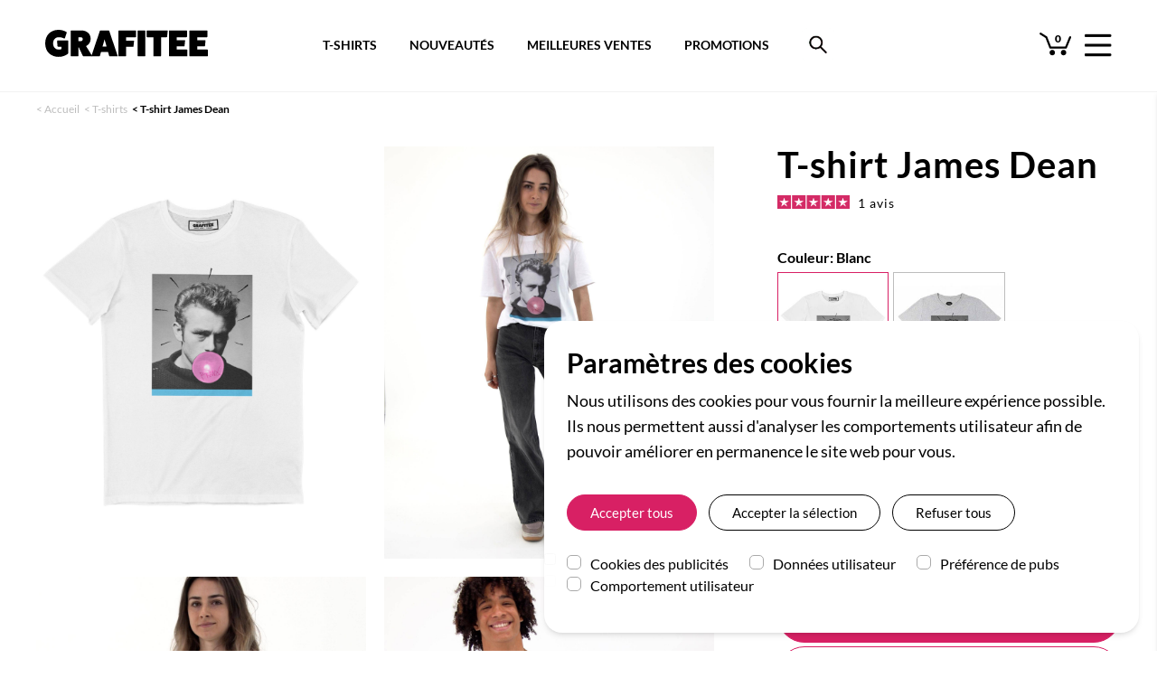

--- FILE ---
content_type: text/html; charset=UTF-8
request_url: https://grafitee.fr/tshirts/t-shirt-james
body_size: 25150
content:
<!DOCTYPE html>
<html lang="fr-fr" class="">
    <head>
        <meta charset="utf-8">

                    <!-- Google Tag Manager -->
            <script>
                window.dataLayer = window.dataLayer || [];
                function gtag(){dataLayer.push(arguments);}

                // Set default consent to 'denied' as a placeholder
                // Determine actual values based on your own requirements
                function readConsentCookie(name) { return document.cookie.match('(^|;)\\s*' + name + '\\s*=\\s*([^;]+)')?.pop() || 'denied' }

                gtag('consent', 'default', {
                    'ad_storage': readConsentCookie('googleconsent-ad_storage'),
                    'ad_user_data': readConsentCookie('googleconsent-ad_user_data'),
                    'ad_personalization': readConsentCookie('googleconsent-ad_personalization'),
                    'analytics_storage': readConsentCookie('googleconsent-analytics_storage'),
                });
            </script>
            <script>(function(w,d,s,l,i){w[l]=w[l]||[];w[l].push({'gtm.start':
                        new Date().getTime(),event:'gtm.js'});var f=d.getElementsByTagName(s)[0],
                    j=d.createElement(s),dl=l!='dataLayer'?'&l='+l:'';j.async=true;j.src=
                    'https://www.googletagmanager.com/gtm.js?id='+i+dl;f.parentNode.insertBefore(j,f);
                })(window,document,'script','dataLayer','GTM-TP2X2VL');</script>
            <!-- End Google Tag Manager -->
            </script>
                <script>
        function consentGrantedAdStorage(element) {
            console.log('consentGrantedAdStorage', $(element).is(':checked'))
            gtag('consent', 'update', {
                'ad_storage': $(element).is(':checked') ? 'granted' : 'denied'
            });
        }
        </script>

        <title>T-shirt James Dean - À l&#039;Effigie de l&#039;Acteur James Dean | Grafitee</title>

                        <link rel="canonical" href="https://grafitee.fr/tshirts/t-shirt-james">            
                
                    <meta name="description" content="T-shirt imprimé avec la photo de l&#039;acteur américain James Dean. Top disponible en plusieurs coloris et dans toutes les tailles. Livraison express 24/48h.">
        
        
            <meta name="robots" content="index,follow">

                    <meta property="og:type" content="product">
            <meta property="og:url" content="https://grafitee.fr/tshirts/t-shirt-james">
            <meta property="og:title" content="T-shirt James Dean - À l&#039;Effigie de l&#039;Acteur James Dean | Grafitee">
                            <meta property="og:description" content="T-shirt imprimé avec la photo de l&#039;acteur américain James Dean. Top disponible en plusieurs coloris et dans toutes les tailles. Livraison express 24/48h.">
                        <meta property="og:image" content="https://static.grafitee.fr/59079-product_large/t-shirt-james.jpg">
                        <meta property="product:price:amount" content="27.5">
            <meta property="product:price:currency" content="EUR">

            <meta name="twitter:card" content="product">
            <meta name="twitter:site" content="@grafitee">
            <meta name="twitter:creator" content="@grafitee">
            <meta name="twitter:title" content="T-shirt James Dean - À l&#039;Effigie de l&#039;Acteur James Dean | Grafitee">
                            <meta property="twitter:description" content="T-shirt imprimé avec la photo de l&#039;acteur américain James Dean. Top disponible en plusieurs coloris et dans toutes les tailles. Livraison express 24/48h.">
                                        <meta name="twitter:image" content="https://static.grafitee.fr/59079-product_large/t-shirt-james.jpg">
                        <meta name="twitter:data1" content="">
            <meta name="twitter:label1" content="Marque">
                            <meta name="twitter:data2" content="27,50 €">
                <meta name="twitter:label2" content="Prix">
            
            <script type="application/ld+json">{"@context":"http:\/\/schema.org\/","@type":"Product","name":"T-shirt James Dean","image":["https:\/\/static.grafitee.fr\/59079-product_large\/t-shirt-james.jpg","https:\/\/static.grafitee.fr\/59080-product_large\/t-shirt-james.jpg","https:\/\/static.grafitee.fr\/59081-product_large\/t-shirt-james.jpg","https:\/\/static.grafitee.fr\/59082-product_large\/t-shirt-james.jpg"],"color":"Blanc","sku":"T-01623REF3436","mpn":"T-01623REF3436","brand":{"@type":"Brand","name":"Grafitee"},"offers":[{"@type":"Offer","priceCurrency":"EUR","price":27.5,"priceValidUntil":"2100-01-01","itemCondition":"https:\/\/schema.org\/NewCondition","availability":"https:\/\/schema.org\/InStock","url":"https:\/\/grafitee.fr\/tshirts\/t-shirt-james","seller":{"@type":"Organization","name":"Grafitee"},"shippingDetails":{"@type":"OfferShippingDetails","shippingRate":{"@type":"MonetaryAmount","value":"2.40","currency":"EUR"},"shippingDestination":{"@type":"DefinedRegion","addressCountry":"FR"},"deliveryTime":{"@type":"ShippingDeliveryTime","handlingTime":{"@type":"QuantitativeValue","minValue":"0","maxValue":"1","unitCode":"DAY"},"transitTime":{"@type":"QuantitativeValue","minValue":"1","maxValue":"4","unitCode":"DAY"}}}},{"@type":"Offer","priceCurrency":"EUR","price":27.5,"priceValidUntil":"2100-01-01","itemCondition":"https:\/\/schema.org\/NewCondition","availability":"https:\/\/schema.org\/InStock","url":"https:\/\/grafitee.fr\/tshirts\/t-shirt-james","seller":{"@type":"Organization","name":"Grafitee"},"shippingDetails":{"@type":"OfferShippingDetails","shippingRate":{"@type":"MonetaryAmount","value":"9.00","currency":"EUR"},"shippingDestination":{"@type":"DefinedRegion","addressCountry":["AT","BE","DE","ES","IT","PT"]},"deliveryTime":{"@type":"ShippingDeliveryTime","handlingTime":{"@type":"QuantitativeValue","minValue":"0","maxValue":"1","unitCode":"DAY"},"transitTime":{"@type":"QuantitativeValue","minValue":"2","maxValue":"5","unitCode":"DAY"}}}},{"@type":"Offer","priceCurrency":"EUR","price":27.5,"priceValidUntil":"2100-01-01","itemCondition":"https:\/\/schema.org\/NewCondition","availability":"https:\/\/schema.org\/InStock","url":"https:\/\/grafitee.fr\/tshirts\/t-shirt-james","seller":{"@type":"Organization","name":"Grafitee"},"shippingDetails":{"@type":"OfferShippingDetails","shippingRate":{"@type":"MonetaryAmount","value":"15.00","currency":"EUR"},"shippingDestination":{"@type":"DefinedRegion","addressCountry":["GB","US"]},"deliveryTime":{"@type":"ShippingDeliveryTime","handlingTime":{"@type":"QuantitativeValue","minValue":"0","maxValue":"1","unitCode":"DAY"},"transitTime":{"@type":"QuantitativeValue","minValue":"2","maxValue":"10","unitCode":"DAY"}}}},{"@type":"Offer","priceCurrency":"EUR","price":27.5,"priceValidUntil":"2100-01-01","itemCondition":"https:\/\/schema.org\/NewCondition","availability":"https:\/\/schema.org\/InStock","url":"https:\/\/grafitee.fr\/tshirts\/t-shirt-james","seller":{"@type":"Organization","name":"Grafitee"},"shippingDetails":{"@type":"OfferShippingDetails","shippingRate":{"@type":"MonetaryAmount","value":"12.00","currency":"EUR"},"shippingDestination":{"@type":"DefinedRegion","addressCountry":["CH"]},"deliveryTime":{"@type":"ShippingDeliveryTime","handlingTime":{"@type":"QuantitativeValue","minValue":"0","maxValue":"1","unitCode":"DAY"},"transitTime":{"@type":"QuantitativeValue","minValue":"2","maxValue":"10","unitCode":"DAY"},"cutOffTime":"12:30-23:59","businessDays":{"@type":"OpeningHoursSpecification","dayOfWeek":["https:\/\/schema.org\/Monday","https:\/\/schema.org\/Tuesday","https:\/\/schema.org\/Wednesday","https:\/\/schema.org\/Thursday","https:\/\/schema.org\/Friday"]}}}}],"description":"Une\u00a0photo en noir et blanc de l'acteur am\u00e9ricain James Dean, avec une grosse bulle de chewing gum rose. Un effet d\u00e9cal\u00e9 pour un T-shirt cool et tendance. Si toi aussi tu as la fureur de vivre, tu peux acheter ce Top du XS au 3XL. Si \u00e7a va pas, le retour est gratuit."}</script>            <script type="application/ld+json">[{"@context":"http:\/\/schema.org\/","@type":"BreadcrumbList","itemListElement":[{"@type":"ListItem","position":1,"name":"T-shirts","item":"https:\/\/grafitee.fr\/tshirts"},{"@type":"ListItem","position":2,"name":"James Dean"}]},{"@context":"http:\/\/schema.org\/","@type":"BreadcrumbList","itemListElement":[{"@type":"ListItem","position":1,"name":"T-shirts C\u00e9l\u00e9brit\u00e9s","item":"https:\/grafitee.fr\/tshirts\/celebrites"},{"@type":"ListItem","position":2,"name":"James Dean"}]}]</script>
        
        <meta name="viewport" content="width=device-width, initial-scale=1, minimum-scale=1, maximum-scale=5, user-scalable=yes">
        <meta name="apple-mobile-web-app-capable" content="yes">

        <meta name="p:domain_verify" content="dad78bf1480ce6c7ea6dad286462dd88">

        <link rel="icon" type="image/vnd.microsoft.icon" href="https://static.grafitee.fr/favicon.ico">
        <link rel="shortcut icon" type="image/x-icon" href="https://static.grafitee.fr/favicon.ico">

        <link rel="stylesheet" href="https://static.grafitee.fr/css21/dist/app.css">
        <link rel="stylesheet" href="https://static.grafitee.fr/css21/dist/main.css">
        <link rel="stylesheet" href="https://static.grafitee.fr/grafitee-2021/front/public/css/dist/fonts.css">
        <link rel="preload" href="https://static.grafitee.fr/fonts/grafitee-now-2.woff2" as="font" crossorigin>

        <link rel="preload" href="https://static.grafitee.fr/fonts/lato/v16/S6u9w4BMUTPHh6UVSwiPGQ.woff2" as="font" crossorigin>
        <link rel="preload" href="https://static.grafitee.fr/fonts/lato/v16/S6u9w4BMUTPHh7USSwiPGQ.woff2" as="font" crossorigin>
        <link rel="preload" href="https://static.grafitee.fr/fonts/lato/v16/S6u8w4BMUTPHjxsAXC-q.woff2" as="font" crossorigin>
        <link rel="preload" href="https://static.grafitee.fr/fonts/lato/v16/S6u9w4BMUTPHh6UVSwiPGQ.woff2" as="font" crossorigin>
        <link rel="preload" href="https://static.grafitee.fr/fonts/lato/v16/S6uyw4BMUTPHjx4wXg.woff2" as="font" crossorigin>
        <link rel="preload" href="https://static.grafitee.fr/fonts/lato/v16/S6u9w4BMUTPHh50XSwiPGQ.woff2" as="font" crossorigin>

        <meta name="theme-color" content="#ffffff">
    </head>
    <body class="antialiased font-lato mt-105 md:mt-97">
        <!-- Google Tag Manager (noscript) -->
        <noscript><iframe src="https://www.googletagmanager.com/ns.html?id=GTM-TP2X2VL"
                          height="0" width="0" style="display:none;visibility:hidden"></iframe></noscript>
        <!-- End Google Tag Manager (noscript) -->
        <div id="app">
            <whole inline-template>
                <div>
                    <header>
                        
<!-- Header navbar -->
<div class="pt-10 pb-10 px-10 lg:py-33 lg:px-50 flex flex-row justify-between fixed lg:absolute w-full bg-white lg:border-b border-lightgray z-300 navbar-fixed" v-bind:class="{'navbar-fixed--hidden': navbarFixed }">
    
    <a href="/">
        <picture class="self-start">
            <img src="https://static.grafitee.fr/grafitee-2021/front/public/img/grafitee-logo.svg" class="w-120 lg:w-180" alt="Grafitee" width="180" height="30">
        </picture>
    </a>

    <div class="self-end lg:self-center flex relative -top-4 lg:-top-5">
        <span class="relative mr-15 hover:opacity-30 cursor-pointer" v-on:click="loadCartPage" v-on:mouseover="showCartDropDown = true">
    <img class="w-25 lg:w-35 relative top-3" src="https://static.grafitee.fr/grafitee-2021/front/public/img/cart_grafitee.svg" alt="Panier" width="35" height="35">

    <span class="absolute top-0 lg:top-9 left-0 lg:left-3 text-12 font-black leading-normal w-full text-center left-2"
        data-cart-count>0</span>
</span>
        <div class="self-end hover:opacity-30 cursor-pointer" v-on:click="toggleMobileMenu">
            <img class="w-24 lg:w-30 top-0 pointer-events-none" src="https://static.grafitee.fr/grafitee-2021/front/public/img/hamburger-menu.png" alt="Menu" width="30" height="26">
        </div>
    </div>
</div>

<!-- Mobile menu -->
<div class="fixed h-full left-0 w-full z-400 backdrop-filter top-42 lg:top-100 transition-all duration-500 delay-250"
     v-bind:class="{ 'pointer-events-none': !mobileMenuOpen, 'backdrop-blur-sm bg-bktransparent': mobileMenuOpen }"
     v-cloak>
    <div class="fixed h-full w-full"
         v-on:click="toggleMobileMenu">
    </div>
    <div class="fixed h-full w-335 sm:w-465 bg-white shadow-md absolute transition-all duration-500"
         v-bind:class="{ 'left-full': !mobileMenuOpen, 'left-scminus335 sm:left-scminus465': mobileMenuOpen }" v-cloak>
        
        <nav class="h-full-180 overflow-y-scroll overscroll-contain md:overscroll-hidden md:overflow-hidden">
            <ul class="grid grid-cols-1
                                overflow-y-scroll md:overflow-hidden overscroll-contain max-h-100minus145 pt-60">
                                                            <!-- Second level menu -->
                        <li class="py-8 px-20 sm:px-40 text-24 leading-29 tracking-1 cursor-pointer">
                            <div v-on:click="toggleMobileMenuSection('T-SHIRTS & BIEN PLUS')">
                                <img src="https://static.grafitee.fr/grafitee-2021/front/public/img/chevrons/icone-chevron-grafitee-right.png"
                                     srcset="https://static.grafitee.fr/grafitee-2021/front/public/img/chevrons/icone-chevron-grafitee-right-2x.png 2x,
                                     https://static.grafitee.fr/grafitee-2021/front/public/img/chevrons/icone-chevron-grafitee-right.png"
                                     alt="Flèche Suivant"
                                     class="h-19 mt-3 float-right" width="12" height="20">
                                <div>T-SHIRTS & BIEN PLUS</div>
                            </div>
                            <div class="absolute top-0 w-full bg-white transition-all duration-500 overflow-y-scroll
                                md:overflow-hidden overscroll-contain h-100minus180" v-bind:class="{'left-full': mobileMenuOpenSection !== 'T-SHIRTS & BIEN PLUS', 'left-0': mobileMenuOpenSection === 'T-SHIRTS & BIEN PLUS'}">
                                <div class="px-20 sm:px-40 py-13 bg-gray text-center text-24 leading-29 mb-5 cursor-pointer"
                                    v-on:click="toggleMobileMenuSection('T-SHIRTS & BIEN PLUS')">
                                    <img src="https://static.grafitee.fr/grafitee-2021/front/public/img/chevrons/icone-chevron-grafitee-left.png"
                                         srcset="https://static.grafitee.fr/grafitee-2021/front/public/img/chevrons/icone-chevron-grafitee-left-2x.png 2x,
                                         https://static.grafitee.fr/grafitee-2021/front/public/img/chevrons/icone-chevron-grafitee-left.png"
                                         class="h-19 mt-3 float-left"
                                         alt="Flèche Précédent" width="12" height="20">
                                    T-SHIRTS & BIEN PLUS                                </div>
                                <ul class="grid grid-cols-1">
                                                                                                                    <li class="px-20 sm:px-40 py-8 text-20 leading-24">
                                            <a href="/tshirts">T-shirts imprimés</a>
                                        </li>
                                                                                                                    <li class="px-20 sm:px-40 py-8 text-20 leading-24">
                                            <a href="/t-shirts-brodes">T-shirts brodés</a>
                                        </li>
                                                                                                                    <li class="px-20 sm:px-40 py-8 text-20 leading-24">
                                            <a href="/tshirts-poche">T-shirts à poche</a>
                                        </li>
                                                                                                                    <li class="px-20 sm:px-40 py-8 text-20 leading-24">
                                            <a href="/t-shirts-unis">T-shirts vierges</a>
                                        </li>
                                                                                                                    <li class="px-20 sm:px-40 py-8 text-20 leading-24">
                                            <a href="/promotions">T-shirts en promotion</a>
                                        </li>
                                                                                                                    <li class="px-20 sm:px-40 py-8 text-20 leading-24">
                                            <a href="/nouveautes">Nouveautés</a>
                                        </li>
                                                                    </ul>
                            </div>
                        </li>
                        <!-- END Second level menu -->
                                                                                <!-- Second level menu -->
                        <li class="py-8 px-20 sm:px-40 text-24 leading-29 tracking-1 cursor-pointer">
                            <div v-on:click="toggleMobileMenuSection('LES COLLECTIONS')">
                                <img src="https://static.grafitee.fr/grafitee-2021/front/public/img/chevrons/icone-chevron-grafitee-right.png"
                                     srcset="https://static.grafitee.fr/grafitee-2021/front/public/img/chevrons/icone-chevron-grafitee-right-2x.png 2x,
                                     https://static.grafitee.fr/grafitee-2021/front/public/img/chevrons/icone-chevron-grafitee-right.png"
                                     alt="Flèche Suivant"
                                     class="h-19 mt-3 float-right" width="12" height="20">
                                <div>LES COLLECTIONS</div>
                            </div>
                            <div class="absolute top-0 w-full bg-white transition-all duration-500 overflow-y-scroll
                                md:overflow-hidden overscroll-contain h-100minus180" v-bind:class="{'left-full': mobileMenuOpenSection !== 'LES COLLECTIONS', 'left-0': mobileMenuOpenSection === 'LES COLLECTIONS'}">
                                <div class="px-20 sm:px-40 py-13 bg-gray text-center text-24 leading-29 mb-5 cursor-pointer"
                                    v-on:click="toggleMobileMenuSection('LES COLLECTIONS')">
                                    <img src="https://static.grafitee.fr/grafitee-2021/front/public/img/chevrons/icone-chevron-grafitee-left.png"
                                         srcset="https://static.grafitee.fr/grafitee-2021/front/public/img/chevrons/icone-chevron-grafitee-left-2x.png 2x,
                                         https://static.grafitee.fr/grafitee-2021/front/public/img/chevrons/icone-chevron-grafitee-left.png"
                                         class="h-19 mt-3 float-left"
                                         alt="Flèche Précédent" width="12" height="20">
                                    LES COLLECTIONS                                </div>
                                <ul class="grid grid-cols-1">
                                                                                                                    <li class="px-20 sm:px-40 py-8 text-20 leading-24">
                                            <a href="/tshirts/films">T-shirts Films & Séries</a>
                                        </li>
                                                                                                                    <li class="px-20 sm:px-40 py-8 text-20 leading-24">
                                            <a href="/tshirts/annees-80">T-shirts Années 80</a>
                                        </li>
                                                                                                                    <li class="px-20 sm:px-40 py-8 text-20 leading-24">
                                            <a href="/tshirts/geek">T-shirts Geek & Gaming</a>
                                        </li>
                                                                                                                    <li class="px-20 sm:px-40 py-8 text-20 leading-24">
                                            <a href="/tshirt-japon">T-shirts Japon</a>
                                        </li>
                                                                                                                    <li class="px-20 sm:px-40 py-8 text-20 leading-24">
                                            <a href="/rvlf">T-shirts Retour Vers Le Futur</a>
                                        </li>
                                                                                                                    <li class="px-20 sm:px-40 py-8 text-20 leading-24">
                                            <a href="/tshirts/humour">T-shirts Humour</a>
                                        </li>
                                                                                                                    <li class="px-20 sm:px-40 py-8 text-20 leading-24">
                                            <a href="/t-shirts-harry-potter">T-shirts Harry Potter</a>
                                        </li>
                                                                                                                    <li class="px-20 sm:px-40 py-8 text-20 leading-24">
                                            <a href="/tshirts-monsieur-madame">T-shirts Monsieur Madame</a>
                                        </li>
                                                                                                                    <li class="px-20 sm:px-40 py-8 text-20 leading-24">
                                            <a href="/tshirts/messages">T-shirts Slogan</a>
                                        </li>
                                                                                                                    <li class="px-20 sm:px-40 py-8 text-20 leading-24">
                                            <a href="/tshirts/vintage">T-shirts Vintage</a>
                                        </li>
                                                                                                                    <li class="px-20 sm:px-40 py-8 text-20 leading-24">
                                            <a href="/t-shirts-dragon-ball">T-shirts Dragon Ball</a>
                                        </li>
                                                                                                                    <li class="px-20 sm:px-40 py-8 text-20 leading-24">
                                            <a href="/tshirts-simpson">T-shirts Simpson</a>
                                        </li>
                                                                                                                    <li class="px-20 sm:px-40 py-8 text-20 leading-24">
                                            <a href="/tshirts/hip-hop">T-shirts Hip-Hop</a>
                                        </li>
                                                                                                                    <li class="px-20 sm:px-40 py-8 text-20 leading-24">
                                            <a href="/tshirts/skate">T-shirts Skate</a>
                                        </li>
                                                                                                                    <li class="px-20 sm:px-40 py-8 text-20 leading-24">
                                            <a href="/tshirts-pizza">T-shirts Pizza</a>
                                        </li>
                                                                    </ul>
                            </div>
                        </li>
                        <!-- END Second level menu -->
                                                                                <!-- Second level menu -->
                        <li class="py-8 px-20 sm:px-40 text-24 leading-29 tracking-1 cursor-pointer">
                            <div v-on:click="toggleMobileMenuSection('LES COULEURS')">
                                <img src="https://static.grafitee.fr/grafitee-2021/front/public/img/chevrons/icone-chevron-grafitee-right.png"
                                     srcset="https://static.grafitee.fr/grafitee-2021/front/public/img/chevrons/icone-chevron-grafitee-right-2x.png 2x,
                                     https://static.grafitee.fr/grafitee-2021/front/public/img/chevrons/icone-chevron-grafitee-right.png"
                                     alt="Flèche Suivant"
                                     class="h-19 mt-3 float-right" width="12" height="20">
                                <div>LES COULEURS</div>
                            </div>
                            <div class="absolute top-0 w-full bg-white transition-all duration-500 overflow-y-scroll
                                md:overflow-hidden overscroll-contain h-100minus180" v-bind:class="{'left-full': mobileMenuOpenSection !== 'LES COULEURS', 'left-0': mobileMenuOpenSection === 'LES COULEURS'}">
                                <div class="px-20 sm:px-40 py-13 bg-gray text-center text-24 leading-29 mb-5 cursor-pointer"
                                    v-on:click="toggleMobileMenuSection('LES COULEURS')">
                                    <img src="https://static.grafitee.fr/grafitee-2021/front/public/img/chevrons/icone-chevron-grafitee-left.png"
                                         srcset="https://static.grafitee.fr/grafitee-2021/front/public/img/chevrons/icone-chevron-grafitee-left-2x.png 2x,
                                         https://static.grafitee.fr/grafitee-2021/front/public/img/chevrons/icone-chevron-grafitee-left.png"
                                         class="h-19 mt-3 float-left"
                                         alt="Flèche Précédent" width="12" height="20">
                                    LES COULEURS                                </div>
                                <ul class="grid grid-cols-1">
                                                                                                                    <li class="px-20 sm:px-40 py-8 text-20 leading-24">
                                            <a href="/tshirts?color=blanc">T-shirts blancs</a>
                                        </li>
                                                                                                                    <li class="px-20 sm:px-40 py-8 text-20 leading-24">
                                            <a href="/tshirts?color=noir">T-shirts noirs</a>
                                        </li>
                                                                                                                    <li class="px-20 sm:px-40 py-8 text-20 leading-24">
                                            <a href="/tshirts?color=gris">T-shirts gris chiné</a>
                                        </li>
                                                                                                                    <li class="px-20 sm:px-40 py-8 text-20 leading-24">
                                            <a href="/tshirts?color=rouge">T-shirts rouges</a>
                                        </li>
                                                                                                                    <li class="px-20 sm:px-40 py-8 text-20 leading-24">
                                            <a href="/tshirts?color=bleu.navy">T-shirts bleu & navy</a>
                                        </li>
                                                                                                                    <li class="px-20 sm:px-40 py-8 text-20 leading-24">
                                            <a href="/tshirts?color=jaune">T-shirts jaunes</a>
                                        </li>
                                                                                                                    <li class="px-20 sm:px-40 py-8 text-20 leading-24">
                                            <a href="/tshirts?color=orange">T-shirts orange</a>
                                        </li>
                                                                    </ul>
                            </div>
                        </li>
                        <!-- END Second level menu -->
                                                                                <li class="py-8 px-20 sm:px-40 text-24 leading-29 tracking-1">
                            <a href="/meilleures-ventes">NOS BEST-SELLERS</a>
                        </li>
                                                                                <!-- Second level menu -->
                        <li class="py-8 px-20 sm:px-40 text-24 leading-29 tracking-1 cursor-pointer">
                            <div v-on:click="toggleMobileMenuSection('ENCORE + DE COTON')">
                                <img src="https://static.grafitee.fr/grafitee-2021/front/public/img/chevrons/icone-chevron-grafitee-right.png"
                                     srcset="https://static.grafitee.fr/grafitee-2021/front/public/img/chevrons/icone-chevron-grafitee-right-2x.png 2x,
                                     https://static.grafitee.fr/grafitee-2021/front/public/img/chevrons/icone-chevron-grafitee-right.png"
                                     alt="Flèche Suivant"
                                     class="h-19 mt-3 float-right" width="12" height="20">
                                <div>ENCORE + DE COTON</div>
                            </div>
                            <div class="absolute top-0 w-full bg-white transition-all duration-500 overflow-y-scroll
                                md:overflow-hidden overscroll-contain h-100minus180" v-bind:class="{'left-full': mobileMenuOpenSection !== 'ENCORE + DE COTON', 'left-0': mobileMenuOpenSection === 'ENCORE + DE COTON'}">
                                <div class="px-20 sm:px-40 py-13 bg-gray text-center text-24 leading-29 mb-5 cursor-pointer"
                                    v-on:click="toggleMobileMenuSection('ENCORE + DE COTON')">
                                    <img src="https://static.grafitee.fr/grafitee-2021/front/public/img/chevrons/icone-chevron-grafitee-left.png"
                                         srcset="https://static.grafitee.fr/grafitee-2021/front/public/img/chevrons/icone-chevron-grafitee-left-2x.png 2x,
                                         https://static.grafitee.fr/grafitee-2021/front/public/img/chevrons/icone-chevron-grafitee-left.png"
                                         class="h-19 mt-3 float-left"
                                         alt="Flèche Précédent" width="12" height="20">
                                    ENCORE + DE COTON                                </div>
                                <ul class="grid grid-cols-1">
                                                                                                                    <li class="px-20 sm:px-40 py-8 text-20 leading-24">
                                            <a href="/sweats">Sweats</a>
                                        </li>
                                                                                                                    <li class="px-20 sm:px-40 py-8 text-20 leading-24">
                                            <a href="/hoodies">Hoodies</a>
                                        </li>
                                                                                                                    <li class="px-20 sm:px-40 py-8 text-20 leading-24">
                                            <a href="/totebags">Tote bags</a>
                                        </li>
                                                                                                                    <li class="px-20 sm:px-40 py-8 text-20 leading-24">
                                            <a href="/casquettes">Bobs & casquettes</a>
                                        </li>
                                                                                                                    <li class="px-20 sm:px-40 py-8 text-20 leading-24">
                                            <a href="/masques">Masques en tissu</a>
                                        </li>
                                                                                                                    <li class="px-20 sm:px-40 py-8 text-20 leading-24">
                                            <a href="/chaussettes">Chaussettes</a>
                                        </li>
                                                                    </ul>
                            </div>
                        </li>
                        <!-- END Second level menu -->
                                                </ul>
        </nav>

        <div class="absolute bottom-10 sm:bottom-70 px-20 sm:px-40 pb-15 mb-30">
            <ul>
                <li class="mb-5"><a href="https://grafitee.fr/compte">
                        <svg width="20" height="20" viewBox="0 0 20 20" xmlns="http://www.w3.org/2000/svg"
                             data-svg="user" class="inline mr-20 position-relative" alt="Me connecter à mon compte">
                            <circle fill="none" stroke="#000" stroke-width="1.1" cx="9.9" cy="6.4" r="4.4"></circle>
                            <path fill="none" stroke="#000" stroke-width="1.1"
                                  d="M1.5,19 C2.3,14.5 5.8,11.2 10,11.2 C14.2,11.2 17.7,14.6 18.5,19.2"></path>
                        </svg>
                        Mon compte</a></li>
                <li class="mb-5"><a href="/suivi">
                        <svg width="20" height="20" viewBox="0 0 20 20" xmlns="http://www.w3.org/2000/svg"
                             data-svg="location" class="inline mr-20 position-relative" alt="Suivre ma commande">
                            <path fill="none" stroke="#000" stroke-width="1.01"
                                  d="M10,0.5 C6.41,0.5 3.5,3.39 3.5,6.98 C3.5,11.83 10,19 10,19 C10,19 16.5,11.83 16.5,6.98 C16.5,3.39 13.59,0.5 10,0.5 L10,0.5 Z"></path>
                            <circle fill="none" stroke="#000" cx="10" cy="6.8" r="2.3"></circle>
                        </svg>
                        Suivre ma commande</a></li>
                <li class="mb-5"><a href="#" on-click-size-guide>
                        <svg width="20" height="20" viewBox="0 0 20 20" xmlns="http://www.w3.org/2000/svg"
                             data-svg="location" class="inline mr-20 position-relative"
                             alt="Guide des tailles">
                            <g
                                    transform="matrix(0,-0.69,0.69,0,4.5815944,16.197537)"
                                    style="fill:#000000"
                                    id="g10">
                                <g
                                        data-name="10-Ruler"
                                        id="g6"
                                        style="fill:#000000"
                                        transform="matrix(0.9057971,0,0,0.9057971,-5.5951966,-6.6399919)">
                                    <path
                                            d="M 21,0 H 11 a 1,1 0 0 0 -1,1 v 30 a 1,1 0 0 0 1,1 h 10 a 1,1 0 0 0 1,-1 V 1 A 1,1 0 0 0 21,0 Z m -1,30 h -8 v -3 h 5 v -2 h -5 v -3 h 3 v -2 h -3 v -3 h 5 v -2 h -5 v -3 h 3 V 10 H 12 V 7 h 5 V 5 H 12 V 2 h 8 z"
                                            id="path4"/>
                                </g>
                            </g>
                        </svg>
                        Guide des tailles</a></li>
                <li class="mb-5"><a href="/faq">
                        <svg width="20" height="20" viewBox="0 0 20 20" xmlns="http://www.w3.org/2000/svg"
                             data-svg="question" class="inline mr-20 position-relative" alt="Contact et FAQ">
                            <circle fill="none" stroke="#000" stroke-width="1.1" cx="10" cy="10" r="9"></circle>
                            <circle cx="10.44" cy="14.42" r="1.05"></circle>
                            <path fill="none" stroke="#000" stroke-width="1.2"
                                  d="M8.17,7.79 C8.17,4.75 12.72,4.73 12.72,7.72 C12.72,8.67 11.81,9.15 11.23,9.75 C10.75,10.24 10.51,10.73 10.45,11.4 C10.44,11.53 10.43,11.64 10.43,11.75"></path>
                        </svg>
                        Aide et contact</a></li>
            </ul>
        </div>
    </div>
</div>
<!-- END Mobile menu -->

<!-- Search -->
<div class="fixed lg:absolute w-full lg:w-1/2 bg-white lg:left-1/4 py-5 lg:py-6 px-10 z-300 navbar-fixed navbar-fixed--search" v-bind:class="{'navbar-fixed--hidden': navbarFixed }">
    <form action="/tshirts" method="GET" enctype="application/x-www-form-urlencoded" autocomplete="off">
        <nav class="h-45 lg:h-86 relative hidden lg:block">
            <ul class="font-lato2 text-14 font-bold flex justify-center items-center h-full whitespace-nowrap">
                <li class="mr-16 xl:mr-36 2xl:mr-56"><a href="/tshirts" class="cursor-pointer hover:text-pink2">T-SHIRTS</a></li>
                <li class="mr-16 xl:mr-36 2xl:mr-56"><a href="/nouveautes" class="cursor-pointer hover:text-pink2">NOUVEAUTÉS</a>
                </li>
                <li class="mr-16 xl:mr-36 2xl:mr-56"><a href="/meilleures-ventes" class="cursor-pointer hover:text-pink2">MEILLEURES VENTES</a>
                </li>
                <li class="mr-16 xl:mr-36 2xl:mr-56"><a href="/promotions" class="cursor-pointer hover:text-pink2">PROMOTIONS</a>
                </li>
                <li class="flex-shrink-0"><img src="https://static.grafitee.fr/grafitee-2021/front/public/img/Search_black.png"
                                               alt="Bouton rechercher"
                                               class="h-45 lg:h-36 cursor-pointer hover:opacity-60" id="search-button"
                                               v-on:click="searchOverOpen = true"></li>
            </ul>
        </nav>
        <div class="border border-gray2 relative lg:absolute rounded-5 lg:rounded-10 bg-white lg:mt-24 search-over
                 "
             v-bind:class="{'search-over--open': searchOverOpen}">
            <input type="text" class="h-44 lg:h-39 pl-5 lg:pl-25 w-full bg-transparent outline-none" id="search-input"
                   name="s"
                   placeholder="Trouver un t-shirt ..."
                   value=""
                   v-on:input="autosuggest()"
                   v-model="searchText"
                   ref="searchfield">
            <input type="submit" value="Search"
                   class="absolute right-0 h-45 lg:h-40 w-45 lg:w-40 opacity-0 -right-1 -top-1 cursor-pointer"
                   autocomplete="off">
            <img src="https://static.grafitee.fr/grafitee-2021/front/public/img/Search.png"
                 alt="Bouton rechercher"
                 class="absolute top-0 right-0 h-45 lg:h-40 pointer-events-none -right-1 -top-1">
            <div class="absolute top-48 md:top-39 left-0 md:left-20 bg-white p-15 border border-gray3 w-full md:w-1/2 min-w-250 shadow-md z-300" v-if="autoSuggestions.length > 0 && showSuggestions"
                 v-cloak>
                <ul>
                    <li v-for="suggestion in autoSuggestions" class="hover:bg-gray3 hover:font-bold select-none cursor-pointer px-10 py-5"
                         v-html="suggestion" v-on:click="selectSearchSuggestion(suggestion)">
                    </li>
                </ul>
            </div>
        </div>
    </form>
</div>
<!-- END Search -->

<!-- END Header navbar -->
                    </header>

                    <main>
                        
<div>

<!-- Top content wrapper -->
<div class="max-w-1440 md:mx-auto md:px-40" v-bind:class="{'mt-42': scrolledAfterFiltersWhole}">
    <!-- Breadcrumbs -->

    <!-- Breadcrumbs -->

<div class="g-grid-breadcrumbs md:col-span-2 font-lato2 text-midgray2 text-12 px-15 md:px-0 pb-10 md:py-15">
    <span class="relative"><</span> <a class="hover:text-darkgray hover:underline"
                                             href="/">Accueil</a>

            <span class="ml-3"><</span> <a class="hover:text-darkgray hover:underline" href="https://grafitee.fr/tshirts">T-shirts</a>
    
            <span class="relative ml-3 font-bold text-black"><</span>
        <span class="text-black font-bold">
        T-shirt James Dean                    </span>
    </div>

<!-- Breadcrumbs -->

    <!-- END Breadcrumbs -->

    <!-- Grid photo + title + add to cart -->

    <div class="grid g-grid-product-container gap-x-70 md:mt-17 md:mb-110">
        <!-- BEGIN Grid: Photo -->

        <section class="g-grid-photo mb-8 md:mb-0" data-default-selected-color="Blanc">
            
<div class="js-product-photo-wrapper relative">
    <div class="js-product-photo flex md:grid grid-cols-2 gap-20 w-screen md:w-auto
    
                    overflow-x-scroll md:overflow-x-auto flex-nowrap scroll-snap">
                                    <img src="https://static.grafitee.fr/59079/t-shirt-james.jpg"
                 alt="T-shirt James Dean Grafitee"
                 data-zoom-src="https://static.grafitee.fr/59079/t-shirt-james.jpg"
                 @click="zoomOnImage(0)"
                 class="scroll-snap-start cursor-pointer">
                            <img src="https://static.grafitee.fr/59081/t-shirt-james.jpg"
                 alt="T-shirt James Dean de couleur Blanc par Prand"
                 data-zoom-src="https://static.grafitee.fr/59081/t-shirt-james.jpg"
                 @click="zoomOnImage(1)"
                 class="scroll-snap-start cursor-pointer">
                            <img src="https://static.grafitee.fr/59082/t-shirt-james.jpg"
                 alt="T-shirt James Dean Grafitee"
                 data-zoom-src="https://static.grafitee.fr/59082/t-shirt-james.jpg"
                 @click="zoomOnImage(2)"
                 class="scroll-snap-start cursor-pointer">
                            <img src="https://static.grafitee.fr/59083/t-shirt-james.jpg"
                 alt="T-shirt James Dean de couleur Blanc par Prand"
                 data-zoom-src="https://static.grafitee.fr/59083/t-shirt-james.jpg"
                 @click="zoomOnImage(3)"
                 class="scroll-snap-start cursor-pointer">
                            <img src="https://static.grafitee.fr/59084/t-shirt-james.jpg"
                 alt="T-shirt James Dean Grafitee"
                 data-zoom-src="https://static.grafitee.fr/59084/t-shirt-james.jpg"
                 @click="zoomOnImage(4)"
                 class="scroll-snap-start cursor-pointer">
                
                    <img src=""
                 data-zoom-src=""
                 @click="zoomOnImage(5)"
                 class="scroll-snap-start cursor-pointer hidden">
                    <img src=""
                 data-zoom-src=""
                 @click="zoomOnImage(6)"
                 class="scroll-snap-start cursor-pointer hidden">
                    <img src=""
                 data-zoom-src=""
                 @click="zoomOnImage(7)"
                 class="scroll-snap-start cursor-pointer hidden">
                    <img src=""
                 data-zoom-src=""
                 @click="zoomOnImage(8)"
                 class="scroll-snap-start cursor-pointer hidden">
                    <img src=""
                 data-zoom-src=""
                 @click="zoomOnImage(9)"
                 class="scroll-snap-start cursor-pointer hidden">
                
                <div class="hidden" data-images-info>
                                    <div data-id="0"
                     data-color-name="Blanc"
                     data-src="https://static.grafitee.fr/59079/t-shirt-james.jpg"
                     data-zoom="https://static.grafitee.fr/59079/t-shirt-james.jpg"
                     data-alt="T-shirt James Dean Grafitee">
                </div>
                                            <div data-id="1"
                     data-color-name="Blanc"
                     data-src="https://static.grafitee.fr/59081/t-shirt-james.jpg"
                     data-zoom="https://static.grafitee.fr/59081/t-shirt-james.jpg"
                     data-alt="T-shirt James Dean de couleur Blanc par Prand">
                </div>
                                            <div data-id="2"
                     data-color-name="Blanc"
                     data-src="https://static.grafitee.fr/59082/t-shirt-james.jpg"
                     data-zoom="https://static.grafitee.fr/59082/t-shirt-james.jpg"
                     data-alt="T-shirt James Dean Grafitee">
                </div>
                                            <div data-id="3"
                     data-color-name="Blanc"
                     data-src="https://static.grafitee.fr/59083/t-shirt-james.jpg"
                     data-zoom="https://static.grafitee.fr/59083/t-shirt-james.jpg"
                     data-alt="T-shirt James Dean de couleur Blanc par Prand">
                </div>
                                            <div data-id="4"
                     data-color-name="Blanc"
                     data-src="https://static.grafitee.fr/59084/t-shirt-james.jpg"
                     data-zoom="https://static.grafitee.fr/59084/t-shirt-james.jpg"
                     data-alt="T-shirt James Dean Grafitee">
                </div>
                                                                <div data-id="5"
                     data-color-name="Gris chiné"
                     data-src="https://static.grafitee.fr/59080/t-shirt-james.jpg"
                     data-zoom="https://static.grafitee.fr/59080/t-shirt-james.jpg"
                     data-alt="T-shirt James Dean Grafitee">
                </div>
                                            <div data-id="6"
                     data-color-name="Gris chiné"
                     data-src="https://static.grafitee.fr/59085/t-shirt-james.jpg"
                     data-zoom="https://static.grafitee.fr/59085/t-shirt-james.jpg"
                     data-alt="T-shirt James Dean de couleur Gris chiné par Prand">
                </div>
                                            </div>
    </div>

    <div class="absolute bottom-20 right-0 flex md:hidden js-product-photo-cursors">
    </div>
</div>
        </section>

        <!-- END Grid: Photo -->

        <div class="g-grid-title">
            <a name="add-to-cart-anchor"></a>

            <!-- BEGIN Grid: Title -->

            <div class="font-lato2 font-bold text-24 md:text-40 leading-24 md:leading-40 tracking-1 mb-10 md:mb-30 px-15 md:px-0">
                <h1>T-shirt James Dean</h1>

                                    <a href="#trustpilot-reviews">
                        <div class="-mt-7">
                            <img src="[data-uri]" data-src="https://static.grafitee.fr/grafitee-2021/front/public/img/trustpilot/stars-5.svg" class="w-80 lazyload inline mt-7" />

                            <div class="text-14 font-normal inline">1 avis</div>
                        </div>
                    </a>
                            </div>

            <!-- END Grid: Title -->

            <!-- BEGIN Grid: Add to cart -->

            <form action="https://grafitee.fr/panier" method="post" data-submit="product-cart">
                <input type="hidden" name="csrf_name" value="csrf6976452908619"><input type="hidden" name="csrf_value" value="c3905e8af499d271d49087e9410d636b">                <input type="hidden" name="id_product" value="2436">
                <input type="hidden" name="price_product_fb_pixel" value="27">
                <input type="hidden" name="id_product_attribute"
                       value="67082">
                <input type="hidden" name="color-selected"
                       value="Blanc">
                <input type="hidden" name="size-selected" value="XS">
                <input type="hidden" name="add" value="1">

                <div class="g-grid-addtocart px-15 md:px-0">
                                        <div class="font-bold text-16 leading-19 mb-7">
                        Couleur:
                        <div class="g-color-swatch inline"
                             style="background-color: ; border-color: #FFFFFF"></div>
                        <span class="g-color-selected g-font-400 g-gray-1d" v-cloak>{{productSelectedColorName}}</span>
                    </div>
                    <div class="inline-grid grid-cols-3 gap-5 mb-27">
                                                                                <div data-color-selector="14"
                                 data-color-code="#FFFFFF"
                                 data-color-name="Blanc"
                                 data-color-name-id="blanc">
                                                                <label for="color-blanc">
                                    <input type="radio" id="color-blanc"
                                           value="blanc" class="hidden" v-on:click="selectProductColor('blanc')">
                                    <img class="inline border hover:border-pink2 cursor-pointer"
                                         v-bind:class="{'border-pink2': productSelectedColor === 'blanc', 'border-midgray2': productSelectedColor !== 'blanc'}"
                                         src="https://static.grafitee.fr/59079-product_small/t-shirt-james.jpg"
                                         alt="T-shirt James Dean Grafitee">
                                </label>
                            </div>

                                                                                <div data-color-selector="13"
                                 data-color-code="#C1C3C2"
                                 data-color-name="Gris chiné"
                                 data-color-name-id="gris-chine">
                                                                <label for="color-gris-chine">
                                    <input type="radio" id="color-gris-chine"
                                           value="gris-chine" class="hidden" v-on:click="selectProductColor('gris-chine')">
                                    <img class="inline border hover:border-pink2 cursor-pointer"
                                         v-bind:class="{'border-pink2': productSelectedColor === 'gris-chine', 'border-midgray2': productSelectedColor !== 'gris-chine'}"
                                         src="https://static.grafitee.fr/59080-product_small/t-shirt-james.jpg"
                                         alt="T-shirt James Dean Grafitee">
                                </label>
                            </div>

                                            </div>
                                        <div class="">
                                                <div class="font-bold text-16 leading-19 tracking-1 text-midgray4 float-right cursor-pointer" on-click-size-guide>
                            Guide des tailles
                        </div>
                                                                        <div class="font-bold text-16 leading-19 mb-10">
                            Sélectionne ta taille : <span v-cloak>{{ this.PRODUCT_VARIANTS[selectedProductVariant] !== undefined ? this.PRODUCT_VARIANTS[selectedProductVariant].size : ''}}</span>
                        </div>
                                                <div class="mb-34 w-fulland7">
                            <div class="flex flex-wrap"
                                 v-bind:class="{'border border-pink2': !productSizeIsValid}">

                                
                                                                                                            <label for="size-67082" class="w-1/3 pr-7 pb-3" v-bind:class="{'hidden': productSelectedColor !== 'blanc'}" >
                                            <input type="radio" id="size-67082" class="hidden" data-combination-price="27,50 €"
                                                   data-combination-id="67082" data-combination-quantity="777"
                                                   data-combination-color="Blanc" data-combination-size="XS"
                                                   value="67082" v-model="productSelectedSize"
                                                v-on:click="selectProductVariant(67082)">
                                            <div class="h-50 border hover:border-2 hover:border-pink2 cursor-pointer font-lato2 text-16 leading-47 text-center"
                                                 v-bind:class="{'border-pink2 bg-pink2 text-white font-bold': productSelectedSize === '67082', 'border-midgray2': productSelectedSize !== '67082'}">
                                                <div class="select-none" >
                                                    XS                                                </div>
                                            </div>
                                        </label>
                                                                                                                                                                                        <label for="size-67083" class="w-1/3 pr-7 pb-3" v-bind:class="{'hidden': productSelectedColor !== 'gris-chine'}"  v-cloak>
                                            <input type="radio" id="size-67083" class="hidden" data-combination-price="27,50 €"
                                                   data-combination-id="67083" data-combination-quantity="777"
                                                   data-combination-color="Gris chiné" data-combination-size="XS"
                                                   value="67083" v-model="productSelectedSize"
                                                v-on:click="selectProductVariant(67083)">
                                            <div class="h-50 border hover:border-2 hover:border-pink2 cursor-pointer font-lato2 text-16 leading-47 text-center"
                                                 v-bind:class="{'border-pink2 bg-pink2 text-white font-bold': productSelectedSize === '67083', 'border-midgray2': productSelectedSize !== '67083'}">
                                                <div class="select-none" >
                                                    XS                                                </div>
                                            </div>
                                        </label>
                                                                                                                                                                                        <label for="size-67084" class="w-1/3 pr-7 pb-3" v-bind:class="{'hidden': productSelectedColor !== 'blanc'}" >
                                            <input type="radio" id="size-67084" class="hidden" data-combination-price="27,50 €"
                                                   data-combination-id="67084" data-combination-quantity="776"
                                                   data-combination-color="Blanc" data-combination-size="S"
                                                   value="67084" v-model="productSelectedSize"
                                                v-on:click="selectProductVariant(67084)">
                                            <div class="h-50 border hover:border-2 hover:border-pink2 cursor-pointer font-lato2 text-16 leading-47 text-center"
                                                 v-bind:class="{'border-pink2 bg-pink2 text-white font-bold': productSelectedSize === '67084', 'border-midgray2': productSelectedSize !== '67084'}">
                                                <div class="select-none" >
                                                    S                                                </div>
                                            </div>
                                        </label>
                                                                                                                                                                                        <label for="size-67085" class="w-1/3 pr-7 pb-3" v-bind:class="{'hidden': productSelectedColor !== 'gris-chine'}"  v-cloak>
                                            <input type="radio" id="size-67085" class="hidden" data-combination-price="27,50 €"
                                                   data-combination-id="67085" data-combination-quantity="777"
                                                   data-combination-color="Gris chiné" data-combination-size="S"
                                                   value="67085" v-model="productSelectedSize"
                                                v-on:click="selectProductVariant(67085)">
                                            <div class="h-50 border hover:border-2 hover:border-pink2 cursor-pointer font-lato2 text-16 leading-47 text-center"
                                                 v-bind:class="{'border-pink2 bg-pink2 text-white font-bold': productSelectedSize === '67085', 'border-midgray2': productSelectedSize !== '67085'}">
                                                <div class="select-none" >
                                                    S                                                </div>
                                            </div>
                                        </label>
                                                                                                                                                                                        <label for="size-67086" class="w-1/3 pr-7 pb-3" v-bind:class="{'hidden': productSelectedColor !== 'blanc'}" >
                                            <input type="radio" id="size-67086" class="hidden" data-combination-price="27,50 €"
                                                   data-combination-id="67086" data-combination-quantity="777"
                                                   data-combination-color="Blanc" data-combination-size="M"
                                                   value="67086" v-model="productSelectedSize"
                                                v-on:click="selectProductVariant(67086)">
                                            <div class="h-50 border hover:border-2 hover:border-pink2 cursor-pointer font-lato2 text-16 leading-47 text-center"
                                                 v-bind:class="{'border-pink2 bg-pink2 text-white font-bold': productSelectedSize === '67086', 'border-midgray2': productSelectedSize !== '67086'}">
                                                <div class="select-none" >
                                                    M                                                </div>
                                            </div>
                                        </label>
                                                                                                                                                                                        <label for="size-67087" class="w-1/3 pr-7 pb-3" v-bind:class="{'hidden': productSelectedColor !== 'gris-chine'}"  v-cloak>
                                            <input type="radio" id="size-67087" class="hidden" data-combination-price="27,50 €"
                                                   data-combination-id="67087" data-combination-quantity="777"
                                                   data-combination-color="Gris chiné" data-combination-size="M"
                                                   value="67087" v-model="productSelectedSize"
                                                v-on:click="selectProductVariant(67087)">
                                            <div class="h-50 border hover:border-2 hover:border-pink2 cursor-pointer font-lato2 text-16 leading-47 text-center"
                                                 v-bind:class="{'border-pink2 bg-pink2 text-white font-bold': productSelectedSize === '67087', 'border-midgray2': productSelectedSize !== '67087'}">
                                                <div class="select-none" >
                                                    M                                                </div>
                                            </div>
                                        </label>
                                                                                                                                                                                        <label for="size-67088" class="w-1/3 pr-7 pb-3" v-bind:class="{'hidden': productSelectedColor !== 'blanc'}" >
                                            <input type="radio" id="size-67088" class="hidden" data-combination-price="27,50 €"
                                                   data-combination-id="67088" data-combination-quantity="777"
                                                   data-combination-color="Blanc" data-combination-size="L"
                                                   value="67088" v-model="productSelectedSize"
                                                v-on:click="selectProductVariant(67088)">
                                            <div class="h-50 border hover:border-2 hover:border-pink2 cursor-pointer font-lato2 text-16 leading-47 text-center"
                                                 v-bind:class="{'border-pink2 bg-pink2 text-white font-bold': productSelectedSize === '67088', 'border-midgray2': productSelectedSize !== '67088'}">
                                                <div class="select-none" >
                                                    L                                                </div>
                                            </div>
                                        </label>
                                                                                                                                                                                        <label for="size-67089" class="w-1/3 pr-7 pb-3" v-bind:class="{'hidden': productSelectedColor !== 'gris-chine'}"  v-cloak>
                                            <input type="radio" id="size-67089" class="hidden" data-combination-price="27,50 €"
                                                   data-combination-id="67089" data-combination-quantity="777"
                                                   data-combination-color="Gris chiné" data-combination-size="L"
                                                   value="67089" v-model="productSelectedSize"
                                                v-on:click="selectProductVariant(67089)">
                                            <div class="h-50 border hover:border-2 hover:border-pink2 cursor-pointer font-lato2 text-16 leading-47 text-center"
                                                 v-bind:class="{'border-pink2 bg-pink2 text-white font-bold': productSelectedSize === '67089', 'border-midgray2': productSelectedSize !== '67089'}">
                                                <div class="select-none" >
                                                    L                                                </div>
                                            </div>
                                        </label>
                                                                                                                                                                                        <label for="size-67090" class="w-1/3 pr-7 pb-3" v-bind:class="{'hidden': productSelectedColor !== 'blanc'}" >
                                            <input type="radio" id="size-67090" class="hidden" data-combination-price="27,50 €"
                                                   data-combination-id="67090" data-combination-quantity="777"
                                                   data-combination-color="Blanc" data-combination-size="XL"
                                                   value="67090" v-model="productSelectedSize"
                                                v-on:click="selectProductVariant(67090)">
                                            <div class="h-50 border hover:border-2 hover:border-pink2 cursor-pointer font-lato2 text-16 leading-47 text-center"
                                                 v-bind:class="{'border-pink2 bg-pink2 text-white font-bold': productSelectedSize === '67090', 'border-midgray2': productSelectedSize !== '67090'}">
                                                <div class="select-none" >
                                                    XL                                                </div>
                                            </div>
                                        </label>
                                                                                                                                                                                        <label for="size-67091" class="w-1/3 pr-7 pb-3" v-bind:class="{'hidden': productSelectedColor !== 'gris-chine'}"  v-cloak>
                                            <input type="radio" id="size-67091" class="hidden" data-combination-price="27,50 €"
                                                   data-combination-id="67091" data-combination-quantity="777"
                                                   data-combination-color="Gris chiné" data-combination-size="XL"
                                                   value="67091" v-model="productSelectedSize"
                                                v-on:click="selectProductVariant(67091)">
                                            <div class="h-50 border hover:border-2 hover:border-pink2 cursor-pointer font-lato2 text-16 leading-47 text-center"
                                                 v-bind:class="{'border-pink2 bg-pink2 text-white font-bold': productSelectedSize === '67091', 'border-midgray2': productSelectedSize !== '67091'}">
                                                <div class="select-none" >
                                                    XL                                                </div>
                                            </div>
                                        </label>
                                                                                                                                                                                        <label for="size-67092" class="w-1/3 pr-7 pb-3" v-bind:class="{'hidden': productSelectedColor !== 'blanc'}" >
                                            <input type="radio" id="size-67092" class="hidden" data-combination-price="27,50 €"
                                                   data-combination-id="67092" data-combination-quantity="777"
                                                   data-combination-color="Blanc" data-combination-size="XXL"
                                                   value="67092" v-model="productSelectedSize"
                                                v-on:click="selectProductVariant(67092)">
                                            <div class="h-50 border hover:border-2 hover:border-pink2 cursor-pointer font-lato2 text-16 leading-47 text-center"
                                                 v-bind:class="{'border-pink2 bg-pink2 text-white font-bold': productSelectedSize === '67092', 'border-midgray2': productSelectedSize !== '67092'}">
                                                <div class="select-none" >
                                                    XXL                                                </div>
                                            </div>
                                        </label>
                                                                                                                                                                                        <label for="size-67093" class="w-1/3 pr-7 pb-3" v-bind:class="{'hidden': productSelectedColor !== 'gris-chine'}"  v-cloak>
                                            <input type="radio" id="size-67093" class="hidden" data-combination-price="27,50 €"
                                                   data-combination-id="67093" data-combination-quantity="777"
                                                   data-combination-color="Gris chiné" data-combination-size="XXL"
                                                   value="67093" v-model="productSelectedSize"
                                                v-on:click="selectProductVariant(67093)">
                                            <div class="h-50 border hover:border-2 hover:border-pink2 cursor-pointer font-lato2 text-16 leading-47 text-center"
                                                 v-bind:class="{'border-pink2 bg-pink2 text-white font-bold': productSelectedSize === '67093', 'border-midgray2': productSelectedSize !== '67093'}">
                                                <div class="select-none" >
                                                    XXL                                                </div>
                                            </div>
                                        </label>
                                                                                                                                        </div>
                                                        <div class="pt-5 text-pink2" v-if="!productSizeIsValid" v-cloak>
                                Veuillez choisir une taille de t-shirt valide.
                            </div>
                                                    </div>
                    </div>

                    
                    <div class="mb-49">
                        <div class="js-add-to-cart-pixel-marker"></div>
                        <div class="js-add-to-cart-wrapper">
                            <button type="button"
                                    class="w-full h-60 rounded-full text-white bg-pink2 mb-4 border border-pink2 font-bold"
                                        v-bind:class="{'opacity-50': addToCartButtonDisabled, 'hover:bg-white hover:text-black': !addToCartButtonDisabled}"
                                        v-on:click="addToCart()">
                                Ajouter au panier <span v-cloak>{{productPriceText}}</span>
                            </button>
                        </div>
                        <button type="button"
                                class="w-full h-60 rounded-full md:hover:bg-pink2 md:hover:text-white border border-pink2 font-bold group mb-4"
                                v-on:click="addToFavorites()"
                                data-bookmark-url="https://grafitee.fr/bookmark?id_product=2436"
                                data-customer-is-logged="0"
                                data-is-bookmarked="">
                            <span v-if="isBookmarked">Retirer de mes favoris</span>
                            <span v-if="!isBookmarked">Ajouter aux favoris</span>
                            <img src="https://static.grafitee.fr/grafitee-2021/front/public/img/icone-favoris-full.svg"
                                 class="inline h-14 md:group-hover:hidden" v-if="isBookmarked"
                                 alt="Retirer des favoris">
                            <img src="https://static.grafitee.fr/grafitee-2021/front/public/img/icone-favoris.svg"
                                 class="h-14 inline md:group-hover:hidden" v-if="!isBookmarked"
                                 alt="Ajouter aux favoris" v-cloak>
                            <img src="https://static.grafitee.fr/grafitee-2021/front/public/img/icone-favoris-hover.svg"
                                 class="h-14 hidden md:group-hover:inline"
                                 alt="Ajouter aux favoris">
                        </button>
                    </div>

            </form>

            <div class="md:text-18 tracking-1 mb-32 keep-paragraphs show-links">
                                                            <div class="pb-15"><p>Une photo en noir et blanc de l'acteur américain James Dean, avec une grosse bulle de chewing gum rose. Un effet décalé pour un T-shirt cool et tendance. Si toi aussi tu as la fureur de vivre, tu peux acheter ce Top du XS au 3XL. Si ça va pas, le retour est gratuit.</p></div>
                                                                    </div>

                        <ul class="font-lato2 text-16 font-bold leading-24 pb-40 md:pb-0">
                <li class="mb-9">
                    <img src="https://static.grafitee.fr/grafitee-2021/front/public/img/coton-bio-vert.svg" class="inline mr-15 w-26" alt="Fait en coton bio">
                    100% coton bio                </li>
                <li class="mb-9">
                    <img src="https://static.grafitee.fr/grafitee-2021/front/public/img/reassurance-shipping.svg" class="inline mr-13 h-26"
                         alt="Expédition rapide">
                    Expédition en 24h
                </li>
                <li class="mb-9">
                    <img src="https://static.grafitee.fr/grafitee-2021/front/public/img/reassurance-trial.svg" class="inline mr-15 w-26" alt="Satisfait ou remboursé">
                    60 jours pour
                    l'essayer
                </li>
                <li class="mb-9">
                    <img src="https://static.grafitee.fr/grafitee-2021/front/public/img/reassurance-return.svg" class="inline mr-15 w-26" alt="Retours gratuits">
                    Retours gratuits
                </li>
            </ul>
            
            <!-- END Grid: Add to cart -->
        </div>
    </div>
</div>

<!-- END Grid photo + title + add to cart -->

</div>
<!-- END Top content wrapper -->

<!-- BEGIN Vu sous toutes ses coutures -->

<section class="bg-lightpink2 pt-20 pt-50 md:pt-51 pb-40 md:pb-100 mb-71">
    <div class="container mx-auto">
        <h2 class="font-lato2 text-24 md:text-40 tracking-1 font-bold mb-20 md:mb-93 text-center mx-auto">
            Le t-shirt James Dean vu<br />sous toutes ses coutures</h2>

        <div class="md:flex justify-center">
                            <div class="w-full px-30 md:px-0 md:w-400 mb-20 md:mb-0">
                                            <video class="md:w-400 mb-3 js-start-half-viewport" muted loop playsinline autoplay>
                            <source src="/video/2436-james-dean-2.mp4" type="video/mp4; codecs=hvc1"></source>
                            <source src="/video/2436-james-dean-2.webm" type="video/webm; codecs=vp9"></source>                            <source src="/video/2436-james-dean-2-h264.mp4" type="video/mp4"></source>
                        </video>
                                        <div class="px-20 md:px-0">
                                            </div>
                </div>
                        <div class="md:ml-154 md:mt-125 md:w-400 px-30 md:px-0">
                <video class="md:w-400 mb-3 js-start-half-viewport-2" muted loop playsinline autoplay>
                                        <source src="/video/2436-james-dean.mp4" type="video/mp4; codecs=hvc1"></source>
                    <source src="/video/2436-james-dean.webm" type="video/webm; codecs=vp9"></source>                    <source src="/video/2436-james-dean-h264.mp4" type="video/mp4"></source>
                </video>
                            </div>
        </div>
    </div>
</section>

<!-- END Vu sous toutes ses coutures -->

<!-- BEGIN Spécificités du t-shirt -->

<section class="container mx-auto md:px-40 md:pt-51">
    <h2 class="font-lato2 text-24 md:text-40 tracking-1 font-bold mb-40 md:mb-20 md:mb-93 text-center mx-auto">
                    Spécificités du t-shirt            </h2>

    <div class="mb-50 md:mb-154 px-20 md:px-0">
        <picture class="mt-8 float-right cursor-pointer hover:opacity-60"
                 v-bind:class="{'transform rotate-180': !openTailleCoupe}"
                 v-on:click="openTailleCoupe = !openTailleCoupe">
            <source srcset="https://static.grafitee.fr/grafitee-2021/front/public/img/chevron_top_2.png" media="(min-width: 640px)"
                    v-on:click="sliderScrollPrev('.js-dernieres-nouveautes', true)">
            <img srcset="https://static.grafitee.fr/grafitee-2021/front/public/img/chevrons/icone-chevron-grafitee-up-2x.png 2x,
            https://static.grafitee.fr/grafitee-2021/front/public/img/chevrons/icone-chevron-grafitee-up.png"
                alt="Masquer informations"
            >
        </picture>
        <div class="tracking-1">
            <h3 class="text-18 md:text-24 font-bold mb-5 tracking-normal cursor-pointer"
                v-on:click="openTailleCoupe = !openTailleCoupe">Taille et coupe</h3>
            <div v-if="openTailleCoupe">
                <div class="pb-15">
                    Coupe normale unisexe<br />                    Selon 96% de nos clients hommes, ce t-shirt taille normalement.<br />                    Pour les femmes, prendre 1 taille en dessous de la taille habituelle.<br />                                        
                    
                        <br/>
                    Si tu as encore un doute, nous t'invitons à consulter notre
                    <button class="underline cursor-pointer" on-click-size-guide>guide des tailles en vidéo</button>.

                                    </div>

                <div class="md:flex items-center">
                    <img src="https://static.grafitee.fr/https://static.grafitee.fr/grafitee-2021/front/public/img/icone-tshirt.png"
                         srcset="https://static.grafitee.fr/grafitee-2021/front/public/img/icone-tshirt-2x.png 2x, https://static.grafitee.fr/grafitee-2021/front/public/img/icone-tshirt.png"
                         width="350"
                         height="350" alt="Guide des tailles t-shirt"
                         class="float-left">
                    <table class="w-full md:w-447 mb-30">
                                                    <tr class="font-bold bg-lightpink2">
                                                                    <td class="font-bold px-17 py-5">
                                        Taille                                    </td>
                                                                    <td class="text-center px-17 py-5">
                                        A (cm)                                    </td>
                                                                    <td class="text-center px-17 py-5">
                                        B (cm)                                    </td>
                                                                    <td class="text-center px-17 py-5">
                                        C (cm)                                    </td>
                                                            </tr>
                                                    <tr class=" ">
                                                                    <td class="font-bold px-17 py-5">
                                        XS                                    </td>
                                                                    <td class="text-center px-17 py-5">
                                        47.5                                    </td>
                                                                    <td class="text-center px-17 py-5">
                                        65                                    </td>
                                                                    <td class="text-center px-17 py-5">
                                        21                                    </td>
                                                            </tr>
                                                    <tr class=" bg-lightpink2">
                                                                    <td class="font-bold px-17 py-5">
                                        S                                    </td>
                                                                    <td class="text-center px-17 py-5">
                                        49.5                                    </td>
                                                                    <td class="text-center px-17 py-5">
                                        69                                    </td>
                                                                    <td class="text-center px-17 py-5">
                                        22.5                                    </td>
                                                            </tr>
                                                    <tr class=" ">
                                                                    <td class="font-bold px-17 py-5">
                                        M                                    </td>
                                                                    <td class="text-center px-17 py-5">
                                        53.5                                    </td>
                                                                    <td class="text-center px-17 py-5">
                                        73                                    </td>
                                                                    <td class="text-center px-17 py-5">
                                        24                                    </td>
                                                            </tr>
                                                    <tr class=" bg-lightpink2">
                                                                    <td class="font-bold px-17 py-5">
                                        L                                    </td>
                                                                    <td class="text-center px-17 py-5">
                                        56.5                                    </td>
                                                                    <td class="text-center px-17 py-5">
                                        75                                    </td>
                                                                    <td class="text-center px-17 py-5">
                                        24.5                                    </td>
                                                            </tr>
                                                    <tr class=" ">
                                                                    <td class="font-bold px-17 py-5">
                                        XL                                    </td>
                                                                    <td class="text-center px-17 py-5">
                                        59.5                                    </td>
                                                                    <td class="text-center px-17 py-5">
                                        77                                    </td>
                                                                    <td class="text-center px-17 py-5">
                                        25                                    </td>
                                                            </tr>
                                                    <tr class=" bg-lightpink2">
                                                                    <td class="font-bold px-17 py-5">
                                        XXL                                    </td>
                                                                    <td class="text-center px-17 py-5">
                                        63.5                                    </td>
                                                                    <td class="text-center px-17 py-5">
                                        79                                    </td>
                                                                    <td class="text-center px-17 py-5">
                                        25.5                                    </td>
                                                            </tr>
                                                    <tr class=" ">
                                                                    <td class="font-bold px-17 py-5">
                                        XXXL                                    </td>
                                                                    <td class="text-center px-17 py-5">
                                        67.5                                    </td>
                                                                    <td class="text-center px-17 py-5">
                                        81                                    </td>
                                                                    <td class="text-center px-17 py-5">
                                        26                                    </td>
                                                            </tr>
                                            </table>
                </div>
            </div>

            <div class="border-b mb-20 md:mb-30" v-bind:class="{'mt-20 md:mt-30': !openTailleCoupe}"></div>

            <div class="mb-20 md:mb-30">
                <picture class="mt-8 float-right cursor-pointer hover:opacity-60"
                         v-bind:class="{'transform rotate-180': !openComposition}"
                         v-on:click="openComposition = !openComposition">
                    <source srcset="https://static.grafitee.fr/grafitee-2021/front/public/img/chevron_top_2.png" media="(min-width: 640px)"
                            v-on:click="sliderScrollPrev('.js-dernieres-nouveautes', true)">
                    <img srcset="https://static.grafitee.fr/grafitee-2021/front/public/img/chevrons/icone-chevron-grafitee-up-2x.png 2x,
                    https://static.grafitee.fr/grafitee-2021/front/public/img/chevrons/icone-chevron-grafitee-up.png"
                         alt="Masquer informations"
                    >
                </picture>
                <h3 class="text-18 md:text-24 font-bold mb-12 tracking-normal cursor-pointer"
                    v-on:click="openComposition = !openComposition">Composition</h3>
                <div v-if="openComposition">
                    <ul class="md:grid grid-cols-2 gap-x-72 md:mr-120">
                        <li class="bullet mb-7 md:mb-0">
                            100% coton bio : nos t-shirts sont exclusivement fabriqués en coton biologique d'Inde, cultivé et traité de manière responsable, sans nuire aux personnes, aux animaux et à l'environnement.                        </li>
                        <li class="bullet mb-7 md:mb-0">
                            Coton peigné : le peignage permet de séparer les fibres de coton entre elles, et de ne garder que les plus longues afin d'obtenir un fil plus résistant et plus facile à teindre. Au final, ton t-shirt est plus robuste et d'une couleur éclatante.                        </li>
                        <li class="bullet mb-7 md:mb-0">
                            Grammage : 180 g/m²<br />                        </li>
                    </ul>
                </div>
            </div>

            <div class="border-b mb-20 md:mb-30"></div>

            <div class="mb-20 md:mb-30">
                <picture class="mt-8 float-right cursor-pointer hover:opacity-60"
                         v-bind:class="{'transform rotate-180': !openDesign}"
                         v-on:click="openDesign = !openDesign">
                    <source srcset="https://static.grafitee.fr/grafitee-2021/front/public/img/chevron_top_2.png" media="(min-width: 640px)"
                            v-on:click="sliderScrollPrev('.js-dernieres-nouveautes', true)">
                    <img srcset="https://static.grafitee.fr/grafitee-2021/front/public/img/chevrons/icone-chevron-grafitee-up-2x.png 2x,
                    https://static.grafitee.fr/grafitee-2021/front/public/img/chevrons/icone-chevron-grafitee-up.png"
                         alt="Masquer informations"
                    >
                </picture>
                <h3 class="text-18 md:text-24 font-bold mb-12 tracking-normal cursor-pointer"
                    v-on:click="openDesign = !openDesign">Design</h3>
                <div v-if="openDesign">
                    <ul class="md:grid grid-cols-3 gap-x-105">
                                                <li class="mb-7 md:mb-0">
                            <div class="bullet">
                                Marquage : impression numérique haute définition. Encres écologiques résistant durablement aux lavages.                            </div>
                        </li>
                                                                            <li>
                                                                                                    <div class="bullet">Position :
                                        Torse                                    </div>
                                                            </li>
                        
                                                                                <li class="bullet">Artiste : <a
                                        href="https://grafitee.fr/artistes/prand"
                                        class="underline">Philippe Perret</a>
                            </li>
                                                                    </ul>
                </div>
            </div>

            <div class="border-b mb-20 md:mb-30"></div>

            <div>
                <picture class="mt-8 float-right cursor-pointer hover:opacity-60"
                         v-bind:class="{'transform rotate-180': !openCertifications}"
                         v-on:click="openCertifications = !openCertifications">
                    <source srcset="https://static.grafitee.fr/grafitee-2021/front/public/img/chevron_top_2.png" media="(min-width: 640px)"
                            v-on:click="sliderScrollPrev('.js-dernieres-nouveautes', true)">
                    <img srcset="https://static.grafitee.fr/grafitee-2021/front/public/img/chevrons/icone-chevron-grafitee-up-2x.png 2x,
                    https://static.grafitee.fr/grafitee-2021/front/public/img/chevrons/icone-chevron-grafitee-up.png"
                         alt="Masquer informations">
                </picture>
                <h3 class="text-18 md:text-24 font-bold mb-20 tracking-normal cursor-pointer"
                    v-on:click="openCertifications = !openCertifications">Certifications</h3>
                <div v-if="openCertifications">
                    <ul class="md:grid grid-cols-3 md:grid-cols-2 gap-x-105">
                        <li class="mb-30 md:mb-0">
                            <div class="max-w-573">
                                <img src="https://static.grafitee.fr/grafitee-2021/front/public/img/logo-gots.svg" alt="Logo certification GOTS"
                                     class="mx-auto md:inline md:mr-40 md:mb-20 p-15 md:p-0 md:float-left">
                                <div>Ce logo est apposé sur l'étiquette de cet article. Il certifie qu'il a été conçu dans le respect de l'environnement, en utilisant des matières textiles biologiques. Certificat délivré par Ecocert Greenlife, 294649 - INDIE UNITED.
                                </div>
                            </div>
                        </li>
                        <li>
                            <div class="max-w-573">
                                <img src="https://static.grafitee.fr/grafitee-2021/front/public/img/logo-oeko-standard-100.png" alt="Logo OEKO 100"
                                     class="mx-auto md:float-left md:mr-14 p-15 md:p-0 mb-15 md:mb-40 w-180 md:w-120">
                                <div>Cet article et les encres utilisées pour l'imprimer ont reçu la certification Oeko-Tex Standard 100 garantissant l'absence de produits chimiques nocifs pour la santé.
                                </div>
                            </div>
                        </li>
                    </ul>
                </div>
            </div>
        </div>
    </div>
</section>

<!-- END Spécificités du t-shirt -->

<!-- BEGIN Points forts -->

<section class="bg-lightpink2">
    <div class="container mx-auto max-w-554 xl:max-w-unset px-20 md:px-40 pt-50">
        <h2 class="font-lato2 text-24 md:text-40 tracking-1 font-bold mb-20 md:mb-75 text-center mx-auto">
            Les points forts du<br/>
            t-shirt James Dean        </h2>

        <div class="flex justify-center pb-40 xl:pb-120 js-pointsforts">
            <div class="relative">
                <img src="/modules/grafiteepros/images/2436_0.png" class="w-full md:w-554 md:h-658 js-pointsforts-image" v-bind:class="[productSelectedColor === 'blanc' ? '' : 'hidden']" alt="T-shirt James Dean blanc plié">
                <img src="" class="w-full md:w-554 md:h-658 js-pointsforts-image" v-bind:class="[productSelectedColor === '' ? '' : 'hidden']" alt="T-shirt James Dean  plié">
                <img src="" class="w-full md:w-554 md:h-658 js-pointsforts-image" v-bind:class="[productSelectedColor === '' ? '' : 'hidden']" alt="T-shirt James Dean  plié">
                                    <div class="hidden xl:block absolute w-2 bg-pink2"
                         style="left: 116px; top: 53px; height: 0px"
                         v-cloak></div>
                    <div class="hidden xl:block absolute h-2 bg-pink2"
                         style="left: 0px; top: 52px; width: 110px"
                         v-cloak></div>

                    <div class="xl:w-325 xl:absolute mb-10 xl:mb-0 xl:pl-30"
                         v-bind:class="pointsFortsSelectedDot !== 0 ? 'hidden xl:block' : ''"
                         style="left: -325px; top: 32px" v-cloak>
                        <div class="float-left w-24 h-24 inline-flex justify-center items-center rounded-full mr-10
                                        relative top-4 text-white font-bold mb-180 bg-pink2 xl:hidden">
                            1                        </div>
                        <h3 class="font-lato2 text-24 font-bold mb-5">Un col rond qui file droit</h3>
                        <div class="text-16">
                            Ne baille pas, ne gondole pas, ne roulotte pas. Avec sa maille tricotée en point de côtes 1/1, ce col restera plaqué contre ta peau et ne se détendra pas.                        </div>
                    </div>

                    <div
                            class="p-18 xl:p-0 block absolute hover:opacity-60 cursor-pointer xl:cursor-auto js-pointsforts-dot"
                            data-pointsforts-left="110" data-pointsforts-top="46"
                            v-on:click="pointsFortsSelectedDot = 0">
                        <div class="flex w-30 h-30 justify-center items-center xl:w-14 xl:h-14
                                bg-pink2 rounded-full text-white font-bold">
                            <span class="xl:hidden">1</span>
                        </div>
                    </div>

                                                        <div class="hidden xl:block absolute w-2 bg-pink2"
                         style="left: 483px; top: 183px; height: 0px"
                         v-cloak></div>
                    <div class="hidden xl:block absolute h-2 bg-pink2"
                         style="left: 491px; top: 182px; width: 63px"
                         v-cloak></div>

                    <div class="xl:w-325 xl:absolute mb-10 xl:mb-0 xl:pl-30"
                         v-bind:class="pointsFortsSelectedDot !== 1 ? 'hidden xl:block' : ''"
                         style="left: 554px; top: 162px" v-cloak>
                        <div class="float-left w-24 h-24 inline-flex justify-center items-center rounded-full mr-10
                                        relative top-4 text-white font-bold mb-180 bg-pink2 xl:hidden">
                            2                        </div>
                        <h3 class="font-lato2 text-24 font-bold mb-5">Éco-responsable et pas coupable</h3>
                        <div class="text-16">
                            0% chimie, 100% bio. Fait exclusivement de coton bio qui a poussé sans engrais ni pesticides, il n'a subi aucun traitement nocif pour la planète. Ses teintures sont garanties sans substances cancérigènes et n'ont pas été testées sur des animaux.                        </div>
                    </div>

                    <div
                            class="p-18 xl:p-0 block absolute hover:opacity-60 cursor-pointer xl:cursor-auto js-pointsforts-dot"
                            data-pointsforts-left="477" data-pointsforts-top="176"
                            v-on:click="pointsFortsSelectedDot = 1">
                        <div class="flex w-30 h-30 justify-center items-center xl:w-14 xl:h-14
                                bg-pink2 rounded-full text-white font-bold">
                            <span class="xl:hidden">2</span>
                        </div>
                    </div>

                                                        <div class="hidden xl:block absolute w-2 bg-pink2"
                         style="left: 156px; top: 303px; height: 0px"
                         v-cloak></div>
                    <div class="hidden xl:block absolute h-2 bg-pink2"
                         style="left: 0px; top: 302px; width: 150px"
                         v-cloak></div>

                    <div class="xl:w-325 xl:absolute mb-10 xl:mb-0 xl:pl-30"
                         v-bind:class="pointsFortsSelectedDot !== 2 ? 'hidden xl:block' : ''"
                         style="left: -325px; top: 282px" v-cloak>
                        <div class="float-left w-24 h-24 inline-flex justify-center items-center rounded-full mr-10
                                        relative top-4 text-white font-bold mb-180 bg-pink2 xl:hidden">
                            3                        </div>
                        <h3 class="font-lato2 text-24 font-bold mb-5">180 grammes de confiance</h3>
                        <div class="text-16">
                            Avec ses 180 g/m² d'épaisseur, il est loin d'être transparent. Il rentre même dans la catégorie des t-shirts haut de gamme, de ceux qui ne te laissent pas tomber dès le premier lavage.                        </div>
                    </div>

                    <div
                            class="p-18 xl:p-0 block absolute hover:opacity-60 cursor-pointer xl:cursor-auto js-pointsforts-dot"
                            data-pointsforts-left="150" data-pointsforts-top="296"
                            v-on:click="pointsFortsSelectedDot = 2">
                        <div class="flex w-30 h-30 justify-center items-center xl:w-14 xl:h-14
                                bg-pink2 rounded-full text-white font-bold">
                            <span class="xl:hidden">3</span>
                        </div>
                    </div>

                                                        <div class="hidden xl:block absolute w-2 bg-pink2"
                         style="left: 438px; top: 457px; height: 0px"
                         v-cloak></div>
                    <div class="hidden xl:block absolute h-2 bg-pink2"
                         style="left: 446px; top: 456px; width: 108px"
                         v-cloak></div>

                    <div class="xl:w-325 xl:absolute mb-10 xl:mb-0 xl:pl-30"
                         v-bind:class="pointsFortsSelectedDot !== 3 ? 'hidden xl:block' : ''"
                         style="left: 554px; top: 436px" v-cloak>
                        <div class="float-left w-24 h-24 inline-flex justify-center items-center rounded-full mr-10
                                        relative top-4 text-white font-bold mb-180 bg-pink2 xl:hidden">
                            4                        </div>
                        <h3 class="font-lato2 text-24 font-bold mb-5">Faire bonne impression</h3>
                        <div class="text-16">
                            On a calibré le jet d'encre de nos machines sur le mode 'haut débit'. Résultat : le visuel reçoit plus d'encre que la normale. Le rendu est chanmé, avec des couleurs plus vives qui ne s'effacent pas avec le temps.                        </div>
                    </div>

                    <div
                            class="p-18 xl:p-0 block absolute hover:opacity-60 cursor-pointer xl:cursor-auto js-pointsforts-dot"
                            data-pointsforts-left="432" data-pointsforts-top="450"
                            v-on:click="pointsFortsSelectedDot = 3">
                        <div class="flex w-30 h-30 justify-center items-center xl:w-14 xl:h-14
                                bg-pink2 rounded-full text-white font-bold">
                            <span class="xl:hidden">4</span>
                        </div>
                    </div>

                                                        <div class="hidden xl:block absolute w-2 bg-pink2"
                         style="left: 69px; top: 482px; height: 100px"
                         v-cloak></div>
                    <div class="hidden xl:block absolute h-2 bg-pink2"
                         style="left: 0px; top: 582px; width: 71px"
                         v-cloak></div>

                    <div class="xl:w-325 xl:absolute mb-10 xl:mb-0 xl:pl-30"
                         v-bind:class="pointsFortsSelectedDot !== 4 ? 'hidden xl:block' : ''"
                         style="left: -325px; top: 562px" v-cloak>
                        <div class="float-left w-24 h-24 inline-flex justify-center items-center rounded-full mr-10
                                        relative top-4 text-white font-bold mb-180 bg-pink2 xl:hidden">
                            5                        </div>
                        <h3 class="font-lato2 text-24 font-bold mb-5">Doux et hypoallergénique</h3>
                        <div class="text-16">
                            Son coton organique et de qualité supérieure lui donne un aspect doux et soyeux. Conçu de manière naturelle, il est anti-allergique pour le respect de ta peau.                        </div>
                    </div>

                    <div
                            class="p-18 xl:p-0 block absolute hover:opacity-60 cursor-pointer xl:cursor-auto js-pointsforts-dot"
                            data-pointsforts-left="62" data-pointsforts-top="475"
                            v-on:click="pointsFortsSelectedDot = 4">
                        <div class="flex w-30 h-30 justify-center items-center xl:w-14 xl:h-14
                                bg-pink2 rounded-full text-white font-bold">
                            <span class="xl:hidden">5</span>
                        </div>
                    </div>

                                                </div>
        </div>
    </div>
</section>

<!-- END Points forts -->

<!-- BEGIN Ce que nos clients en ont pensé -->

<a name="trustpilot-reviews"></a>

<section class="md:bg-gray3" id="trustpilot-reviews-wrapper">
    <div class="container md:mx-auto md:px-40 pt-40 md:pt-50 pb-40 md:pb-90">
        <h2 class="font-lato2 text-24 md:text-40 tracking-1 font-bold mb-40 md:mb-55 text-center mx-auto">
            Ce que nos clients
            <br class="md:hidden"/>
            en ont pensé
        </h2>

        <div class="bg-white lg:pt-50 pb-50 text-center px-20 mb-50 lg:flex">
            <div class="lg:w-345 lg:border-r-3 lg:border-gray10 font-lato font-bold text-20 text-center lg:shrink-0">
                <div class="inline">Avis global</div>
                <div class="inline mx-15 text-gray10">·</div>
                <div class="inline text-gray10">1 avis</div>

                <div class="block text-64 mt-15">5,0</div>

                <img src="[data-uri]" data-src="https://static.grafitee.fr/grafitee-2021/front/public/img/trustpilot/stars-5.svg" class="w-200 mx-auto mb-15 lazyload" />

                <img src="https://static.grafitee.fr/grafitee-2021/front/public/img/trustpilot/trustpilot-logo-2022.svg" class="w-100 mx-auto" />
            </div>
            <div class="grid lg:grid-cols-2 gap-40 lg:gap-80 mt-60 lg:mt-0 lg:pl-80 w-full text-left max-h-[400px] lg:max-h-[500px] overflow-y-scroll">
                                                                    <div>
                        <div class="font-bold mb-15">Céline Charlier, 9 janvier </div>
                        <div class="flex mb-12">
                            <img src="https://static.grafitee.fr/grafitee-2021/front/public/img/trustpilot/stars-5.svg" class="w-[140px]" />
                            <div class="cursor-pointer text-13 text-gray10 font-bold ml-10 mt-3" @click="showTrustpilotReviewDetails('69604569e44007b27bb53034')">
                                (5,0/5)
                                &nbsp;&nbsp;
                                <div v-if="trustpilotReviewsDetailsVisible.filter((e) => e === '69604569e44007b27bb53034').length === 0" class="inline">
                                    Plus de détails
                                    <img src="https://static.grafitee.fr/grafitee-2021/front/public/img/trustpilot/trustpilot-arrow-down.svg" class="w-8 -mt-3 ml-2 inline" />
                                </div>
                                <div v-if="trustpilotReviewsDetailsVisible.filter((e) => e === '69604569e44007b27bb53034').length !== 0" class="inline">
                                    Moins de détails
                                    <img src="https://static.grafitee.fr/grafitee-2021/front/public/img/trustpilot/trustpilot-arrow-down.svg" class="w-8 -mt-3 ml-2 inline rotate-180" />
                                </div>
                            </div>
                        </div>
                        <div class="grid grid-cols-3 gap-10 p-10 border border-gray11 text-14 mb-20 max-w-210" v-if="trustpilotReviewsDetailsVisible.filter((e) => e === '69604569e44007b27bb53034').length > 0" data-reviewid="69604569e44007b27bb53034">
                            <div>Coupe                   <img src="https://static.grafitee.fr/grafitee-2021/front/public/img/trustpilot/stars-0.svg"           class="w-[80px]" /></div>
                            <div>Qualité                 <img src="https://static.grafitee.fr/grafitee-2021/front/public/img/trustpilot/stars-0.svg"       class="w-[80px]" /></div>
                            <div>Rapport qualité / prix  <img src="https://static.grafitee.fr/grafitee-2021/front/public/img/trustpilot/stars-0.svg" class="w-[80px]" /></div>
                        </div>
                        <div class="mb-5 font-bold text-darkgray2">
                            Tee-Shirt et impression de très bonne qualité.                        </div>
                        <div class="font-bold block group relative">
                            <div class="cursor-pointer">
                                <img src="https://static.grafitee.fr/grafitee/img/icons/check-white.svg" class="w-18 -mt-4 p-3 text-white bg-gray10 rounded-full inline-block" />
                                Vérifié, collecté par Grafitee
                            </div>

                            <div class="border border-gray11 p-10 font-normal mt-15 text-14 hidden group-hover:block absolute top-30 bg-white shadow-md">
                                Les avis produits sont accompagnés du statut « vérifié » quand une entreprise invite ses clients à laisser des avis via nos méthodes d'invitation.
                                <a href="https://fr.trustpilot.com/trust/how-reviews-work?utm_medium=Trustbox&utm_source=ProductListImported" class="underline text-pink2" target="_blank">En savoir plus</a>
                            </div>
                        </div>
                    </div>
                                            </div>
        </div>
    </div>
</section>

<!-- END Ce que nos clients en ont pensé -->

<!-- BEGIN Commande rapide -->

<section class="container mx-auto px-20 md:px-40 pt-40 md:pt-77 mb-40 md:pb-65 mb-100">
    <h2 class="font-lato2 text-24 md:text-40 tracking-1 font-bold mb-40 md:mb-112 text-center mx-auto">
        Chez Grafitee,
        <br class="md:hidden"/>
        une commande
        <br class="hidden md:block"/>
        rapide,
        <br class="md:hidden"/>
        échangeable et fluide
    </h2>

    <div class="md:grid grid-cols-3">
        <div class="px-20 md:px-40">
            <div class="mb-15 flex justify-center md:justify-start mt-40 md:mt-0"><img
                        src="https://static.grafitee.fr/grafitee-2021/front/public/img/reassurance-shipping.svg" class="h-54"alt="Expédition rapide"></div>
            <h3 class="font-lato2 font-bold text-18 md:text-24 pb-15 text-center md:text-left">Expédition en 24h</h3>
            <div class="tracking-1 text-center md:text-left">
                Parce qu'un t-shirt ça n'attend pas, nous préparons ta commande le jour-même et l'expédions sous
                24 heures.
                <br class="md:hidden"/>
            </div>
        </div>
        <div class="md:border-l border-pink2 px-20 md:px-40">
            <div class="mb-15 flex justify-center md:justify-start mt-40 md:mt-0"><img
                        src="https://static.grafitee.fr/grafitee-2021/front/public/img/reassurance-trial.svg" class="h-54" alt="Satisfait ou remboursé"></div>
            <h3 class="font-lato2 font-bold text-18 md:text-24 pb-15 text-center md:text-left">60 jours pour
                l'essayer</h3>
            <div class="tracking-1 text-center md:text-left">
                Afin que tu aies le temps de décider sans te presser, nous te laissons essayer nos produits
                pendant 60 jours, tranquillement, à la maison.
                <br/>
                <br class="hidden md:block"/>
                <br class="hidden md:block"/>
            </div>
        </div>
        <div class="md:border-l border-pink2 px-20 md:px-40">
            <div class="mb-15 flex justify-center md:justify-start mt-40 md:mt-0"><img
                        src="https://static.grafitee.fr/grafitee-2021/front/public/img/reassurance-return.svg" class="h-54" alt="Retours gratuits"></div>
            <h3 class="font-lato2 font-bold text-18 md:text-24 pb-15 text-center md:text-left">Retours gratuits</h3>
            <div class="tracking-1 text-center md:text-left">
                Il y a peu de chances que tu te sépares d'un si beau t-shirt. Mais si la taille ne va pas, ou
                pour toute autre bonne raison, les échanges sont gratuits.
            </div>
        </div>
    </div>
</section>

<!-- END Commande rapide -->

<!-- BEGIN Ajouter panier (bottom) -->

<div class="mb-100 px-20 md:px-0 md:pb-65 text-center">
    <a href="#add-to-cart-anchor">
        <button type="button"
                class="hidden md:inline w-full max-w-350 mx-auto h-60 rounded-full text-white bg-pink2 mb-4 border border-pink2 font-bold z-100 js-add-to-cart-fixed"
                v-bind:class="{'opacity-50': addToCartButtonDisabled, 'hover:bg-white hover:text-black': !addToCartButtonDisabled}">
            Ajouter au panier {{productPriceText}}
        </button>
    </a>
</div>

<!-- END Ajouter panier (bottom) -->

<!-- BEGIN On parie que tu vas craquer -->

<section class="container mx-auto md:px-40 md:pb-35 mb-50 md:mb-100">
    <h2 class="font-lato2 text-24 md:text-40 tracking-1 font-bold mb-20 md:mb-40 text-center mx-auto px-20 md:px-0">
        On parie que tu vas craquer pour eux...
    </h2>

    <!-- Products list -->

<div class="grid grid-cols-2 lg:grid-cols-3 gap-x-20 px-15 md:px-0">
    <article class="mt-20  scroll-snap-start">
    <div class="group">
        <a href="https://grafitee.fr/tshirts/nellies">
                <div class="relative md:mb-20 bg-center bg-no-repeat pt-125p --max-w-263" data-attribute="375009"
        v-on:click.prevent="loadProductPage('https://grafitee.fr/tshirts/nellies?color=white')"        style="background-image:url(/grafitee-2021/front/public/img/loading_v03.png); background-repeat: no-repeat"
        >
                                    <div class="w-full absolute top-0">
                    <img src="[data-uri]"
                         data-src="https://static.grafitee.fr/88769-product_large/nellies.jpg"
                         data-sizes="auto"
                         data-srcset="https://static.grafitee.fr/88769-product_small/nellies.jpg 420w, https://static.grafitee.fr/88769-product_medium/nellies.jpg 263w, https://static.grafitee.fr/88769-product_large/nellies.jpg 1000w"
                         alt="Tee-shirt Nellies Grafitee"
                         width="500"
                         height="625"
                         class="lazyload w-full max-w-unset">
                </div>
                                                                                    </div>

            <div class="md:-mt-20 text-14 md:text-16 font-lato2 leading-24 font-semibold hover:text-pink2">
                Tee-shirt Nellies
                <br />
                            </div>
        </a>
        <div class="text-13 md:text-16 leading-19 tracking-1 text-midgray mb-16 relative">
                        1 couleur
                            <ul class="absolute top-0 left-0 bg-white w-full hidden md:group-hover:block">
                                                                    <li class="border-midgray5 border w-26 h-26
                                    inline-block bg-white rounded-full cursor-pointer"
                            style="background-color:#FFFFFF"
                            title="Blanc"
                            v-on:click="loadProductPage('https://grafitee.fr/tshirts/nellies?color=white')">
                        </li>
                                    </ul>
                    </div>
        <div class="text-13 md:text-16 leading-19 font-semibold">
            <span content="27.504">
                                                        <span>27,50 €</span>
                        </span>
        </div>
    </div>
</article>
<article class="mt-20  scroll-snap-start">
    <div class="group">
        <a href="https://grafitee.fr/tshirts/nellie-oleson">
                <div class="relative md:mb-20 bg-center bg-no-repeat pt-125p --max-w-263" data-attribute="375002"
        v-on:click.prevent="loadProductPage('https://grafitee.fr/tshirts/nellie-oleson?color=white')"        style="background-image:url(/grafitee-2021/front/public/img/loading_v03.png); background-repeat: no-repeat"
        >
                                    <div class="w-full absolute top-0">
                    <img src="[data-uri]"
                         data-src="https://static.grafitee.fr/88765-product_large/nellie-oleson.jpg"
                         data-sizes="auto"
                         data-srcset="https://static.grafitee.fr/88765-product_small/nellie-oleson.jpg 420w, https://static.grafitee.fr/88765-product_medium/nellie-oleson.jpg 263w, https://static.grafitee.fr/88765-product_large/nellie-oleson.jpg 1000w"
                         alt="T-shirt Nellie Oleson Grafitee"
                         width="500"
                         height="625"
                         class="lazyload w-full max-w-unset">
                </div>
                                                                                    </div>

            <div class="md:-mt-20 text-14 md:text-16 font-lato2 leading-24 font-semibold hover:text-pink2">
                T-shirt Nellie Oleson
                <br />
                            </div>
        </a>
        <div class="text-13 md:text-16 leading-19 tracking-1 text-midgray mb-16 relative">
                        1 couleur
                            <ul class="absolute top-0 left-0 bg-white w-full hidden md:group-hover:block">
                                                                    <li class="border-midgray5 border w-26 h-26
                                    inline-block bg-white rounded-full cursor-pointer"
                            style="background-color:#FFFFFF"
                            title="Blanc"
                            v-on:click="loadProductPage('https://grafitee.fr/tshirts/nellie-oleson?color=white')">
                        </li>
                                    </ul>
                    </div>
        <div class="text-13 md:text-16 leading-19 font-semibold">
            <span content="27.504">
                                                        <span>27,50 €</span>
                        </span>
        </div>
    </div>
</article>
<article class="mt-20  scroll-snap-start">
    <div class="group">
        <a href="https://grafitee.fr/tshirts/jaclyn-smith">
                <div class="relative md:mb-20 bg-center bg-no-repeat pt-125p --max-w-263" data-attribute="374953"
        v-on:click.prevent="loadProductPage('https://grafitee.fr/tshirts/jaclyn-smith?color=white')"        style="background-image:url(/grafitee-2021/front/public/img/loading_v03.png); background-repeat: no-repeat"
        >
                                    <div class="w-full absolute top-0">
                    <img src="[data-uri]"
                         data-src="https://static.grafitee.fr/88743-product_large/jaclyn-smith.jpg"
                         data-sizes="auto"
                         data-srcset="https://static.grafitee.fr/88743-product_small/jaclyn-smith.jpg 420w, https://static.grafitee.fr/88743-product_medium/jaclyn-smith.jpg 263w, https://static.grafitee.fr/88743-product_large/jaclyn-smith.jpg 1000w"
                         alt="T-shirt Jaclyn Smith Grafitee"
                         width="500"
                         height="625"
                         class="lazyload w-full max-w-unset">
                </div>
                                                                                    </div>

            <div class="md:-mt-20 text-14 md:text-16 font-lato2 leading-24 font-semibold hover:text-pink2">
                T-shirt Jaclyn Smith
                <br />
                            </div>
        </a>
        <div class="text-13 md:text-16 leading-19 tracking-1 text-midgray mb-16 relative">
                        1 couleur
                            <ul class="absolute top-0 left-0 bg-white w-full hidden md:group-hover:block">
                                                                    <li class="border-midgray5 border w-26 h-26
                                    inline-block bg-white rounded-full cursor-pointer"
                            style="background-color:#FFFFFF"
                            title="Blanc"
                            v-on:click="loadProductPage('https://grafitee.fr/tshirts/jaclyn-smith?color=white')">
                        </li>
                                    </ul>
                    </div>
        <div class="text-13 md:text-16 leading-19 font-semibold">
            <span content="27.504">
                                                        <span>27,50 €</span>
                        </span>
        </div>
    </div>
</article>
<article class="mt-20  scroll-snap-start">
    <div class="group">
        <a href="https://grafitee.fr/tshirts/don-camillo">
                <div class="relative md:mb-20 bg-center bg-no-repeat pt-125p --max-w-263" data-attribute="374946"
        v-on:click.prevent="loadProductPage('https://grafitee.fr/tshirts/don-camillo?color=blanc-casse')"        style="background-image:url(/grafitee-2021/front/public/img/loading_v03.png); background-repeat: no-repeat"
        >
                                    <div class="w-full absolute top-0">
                    <img src="[data-uri]"
                         data-src="https://static.grafitee.fr/88742-product_large/don-camillo.jpg"
                         data-sizes="auto"
                         data-srcset="https://static.grafitee.fr/88742-product_small/don-camillo.jpg 420w, https://static.grafitee.fr/88742-product_medium/don-camillo.jpg 263w, https://static.grafitee.fr/88742-product_large/don-camillo.jpg 1000w"
                         alt="T-shirt Don Camillo Grafitee"
                         width="500"
                         height="625"
                         class="lazyload w-full max-w-unset">
                </div>
                        </div>

            <div class="md:-mt-20 text-14 md:text-16 font-lato2 leading-24 font-semibold hover:text-pink2">
                T-shirt Don Camillo
                <br />
                            </div>
        </a>
        <div class="text-13 md:text-16 leading-19 tracking-1 text-midgray mb-16 relative">
                        1 couleur
                            <ul class="absolute top-0 left-0 bg-white w-full hidden md:group-hover:block">
                                                                    <li class="border-midgray5 border w-26 h-26
                                    inline-block bg-white rounded-full cursor-pointer"
                            style="background-color:#F1D7A5"
                            title="Blanc cassé"
                            v-on:click="loadProductPage('https://grafitee.fr/tshirts/don-camillo?color=blanc-casse')">
                        </li>
                                    </ul>
                    </div>
        <div class="text-13 md:text-16 leading-19 font-semibold">
            <span content="27.504">
                                                        <span>27,50 €</span>
                        </span>
        </div>
    </div>
</article>
<article class="mt-20  scroll-snap-start">
    <div class="group">
        <a href="https://grafitee.fr/tshirts/too-old">
                <div class="relative md:mb-20 bg-center bg-no-repeat pt-125p --max-w-263" data-attribute="374517"
        v-on:click.prevent="loadProductPage('https://grafitee.fr/tshirts/too-old?color=black')"        style="background-image:url(/grafitee-2021/front/public/img/loading_v03.png); background-repeat: no-repeat"
        >
                                    <div class="w-full absolute top-0">
                    <img src="[data-uri]"
                         data-src="https://static.grafitee.fr/88666-product_large/too-old.jpg"
                         data-sizes="auto"
                         data-srcset="https://static.grafitee.fr/88666-product_small/too-old.jpg 420w, https://static.grafitee.fr/88666-product_medium/too-old.jpg 263w, https://static.grafitee.fr/88666-product_large/too-old.jpg 1000w"
                         alt="Tee shirt Too Old Grafitee"
                         width="500"
                         height="625"
                         class="lazyload w-full max-w-unset">
                </div>
                                                                                    </div>

            <div class="md:-mt-20 text-14 md:text-16 font-lato2 leading-24 font-semibold hover:text-pink2">
                Tee shirt Too Old
                <br />
                            </div>
        </a>
        <div class="text-13 md:text-16 leading-19 tracking-1 text-midgray mb-16 relative">
                        1 couleur
                            <ul class="absolute top-0 left-0 bg-white w-full hidden md:group-hover:block">
                                                                    <li class="border-midgray5 border w-26 h-26
                                    inline-block bg-white rounded-full cursor-pointer"
                            style="background-color:#000000"
                            title="Noir"
                            v-on:click="loadProductPage('https://grafitee.fr/tshirts/too-old?color=black')">
                        </li>
                                    </ul>
                    </div>
        <div class="text-13 md:text-16 leading-19 font-semibold">
            <span content="27.504">
                                                        <span>27,50 €</span>
                        </span>
        </div>
    </div>
</article>
<article class="mt-20  scroll-snap-start">
    <div class="group">
        <a href="https://grafitee.fr/tshirts/tipiak-pirates">
                <div class="relative md:mb-20 bg-center bg-no-repeat pt-125p --max-w-263" data-attribute="81664"
        v-on:click.prevent="loadProductPage('https://grafitee.fr/tshirts/tipiak-pirates?color=white')"        style="background-image:url(/grafitee-2021/front/public/img/loading_v03.png); background-repeat: no-repeat"
        >
                                    <div class="w-full absolute top-0">
                    <img src="[data-uri]"
                         data-src="https://static.grafitee.fr/63528-product_large/tipiak-pirates.jpg"
                         data-sizes="auto"
                         data-srcset="https://static.grafitee.fr/63528-product_small/tipiak-pirates.jpg 420w, https://static.grafitee.fr/63528-product_medium/tipiak-pirates.jpg 263w, https://static.grafitee.fr/63528-product_large/tipiak-pirates.jpg 1000w"
                         alt="T-shirt Tipiak Pirates Grafitee"
                         width="500"
                         height="625"
                         class="lazyload w-full max-w-unset">
                </div>
                                            </div>

            <div class="md:-mt-20 text-14 md:text-16 font-lato2 leading-24 font-semibold hover:text-pink2">
                T-shirt Tipiak Pirates
                <br />
                            </div>
        </a>
        <div class="text-13 md:text-16 leading-19 tracking-1 text-midgray mb-16 relative">
                        1 couleur
                            <ul class="absolute top-0 left-0 bg-white w-full hidden md:group-hover:block">
                                                                    <li class="border-midgray5 border w-26 h-26
                                    inline-block bg-white rounded-full cursor-pointer"
                            style="background-color:#FFFFFF"
                            title="Blanc"
                            v-on:click="loadProductPage('https://grafitee.fr/tshirts/tipiak-pirates?color=white')">
                        </li>
                                    </ul>
                    </div>
        <div class="text-13 md:text-16 leading-19 font-semibold">
            <span content="27.5">
                                                        <span>27,50 €</span>
                        </span>
        </div>
    </div>
</article>
<article class="mt-20  scroll-snap-start">
    <div class="group">
        <a href="https://grafitee.fr/tshirts/teeshirt-chirac-bg">
                <div class="relative md:mb-20 bg-center bg-no-repeat pt-125p --max-w-263" data-attribute="87002"
        v-on:click.prevent="loadProductPage('https://grafitee.fr/tshirts/teeshirt-chirac-bg?color=white')"        style="background-image:url(/grafitee-2021/front/public/img/loading_v03.png); background-repeat: no-repeat"
        >
                                    <div class="w-full absolute top-0">
                    <img src="[data-uri]"
                         data-src="https://static.grafitee.fr/69558-product_large/teeshirt-chirac-bg.jpg"
                         data-sizes="auto"
                         data-srcset="https://static.grafitee.fr/69558-product_small/teeshirt-chirac-bg.jpg 420w, https://static.grafitee.fr/69558-product_medium/teeshirt-chirac-bg.jpg 263w, https://static.grafitee.fr/69558-product_large/teeshirt-chirac-bg.jpg 1000w"
                         alt="T-shirt Chirac BG Grafitee"
                         width="500"
                         height="625"
                         class="lazyload w-full max-w-unset">
                </div>
                                                                                                        </div>

            <div class="md:-mt-20 text-14 md:text-16 font-lato2 leading-24 font-semibold hover:text-pink2">
                T-shirt Chirac BG
                <br />
                            </div>
        </a>
        <div class="text-13 md:text-16 leading-19 tracking-1 text-midgray mb-16 relative">
                        2 couleurs
                            <ul class="absolute top-0 left-0 bg-white w-full hidden md:group-hover:block">
                                                                    <li class="border-midgray5 border w-26 h-26
                                    inline-block bg-white rounded-full cursor-pointer"
                            style="background-color:#C1C3C2"
                            title="Gris chiné"
                            v-on:click="loadProductPage('https://grafitee.fr/tshirts/teeshirt-chirac-bg?color=grey')">
                        </li>
                                                                    <li class="border-midgray5 border w-26 h-26
                                    inline-block bg-white rounded-full cursor-pointer"
                            style="background-color:#FFFFFF"
                            title="Blanc"
                            v-on:click="loadProductPage('https://grafitee.fr/tshirts/teeshirt-chirac-bg?color=white')">
                        </li>
                                    </ul>
                    </div>
        <div class="text-13 md:text-16 leading-19 font-semibold">
            <span content="27.5">
                                                        <span>27,50 €</span>
                        </span>
        </div>
    </div>
</article>
<article class="mt-20  scroll-snap-start">
    <div class="group">
        <a href="https://grafitee.fr/tshirts/the-fresh-prince">
                <div class="relative md:mb-20 bg-center bg-no-repeat pt-125p --max-w-263" data-attribute="86672"
        v-on:click.prevent="loadProductPage('https://grafitee.fr/tshirts/the-fresh-prince?color=white')"        style="background-image:url(/grafitee-2021/front/public/img/loading_v03.png); background-repeat: no-repeat"
        >
                                    <div class="w-full absolute top-0">
                    <img src="[data-uri]"
                         data-src="https://static.grafitee.fr/63793-product_large/the-fresh-prince.jpg"
                         data-sizes="auto"
                         data-srcset="https://static.grafitee.fr/63793-product_small/the-fresh-prince.jpg 420w, https://static.grafitee.fr/63793-product_medium/the-fresh-prince.jpg 263w, https://static.grafitee.fr/63793-product_large/the-fresh-prince.jpg 1000w"
                         alt="T-shirt The Fresh Prince Grafitee"
                         width="500"
                         height="625"
                         class="lazyload w-full max-w-unset">
                </div>
                                                                </div>

            <div class="md:-mt-20 text-14 md:text-16 font-lato2 leading-24 font-semibold hover:text-pink2">
                T-shirt The Fresh Prince
                <br />
                            </div>
        </a>
        <div class="text-13 md:text-16 leading-19 tracking-1 text-midgray mb-16 relative">
                        1 couleur
                            <ul class="absolute top-0 left-0 bg-white w-full hidden md:group-hover:block">
                                                                    <li class="border-midgray5 border w-26 h-26
                                    inline-block bg-white rounded-full cursor-pointer"
                            style="background-color:#FFFFFF"
                            title="Blanc"
                            v-on:click="loadProductPage('https://grafitee.fr/tshirts/the-fresh-prince?color=white')">
                        </li>
                                    </ul>
                    </div>
        <div class="text-13 md:text-16 leading-19 font-semibold">
            <span content="27.5">
                                                        <span>27,50 €</span>
                        </span>
        </div>
    </div>
</article>
<article class="mt-20  scroll-snap-start">
    <div class="group">
        <a href="https://grafitee.fr/tshirts/carcel-judicial">
                <div class="relative md:mb-20 bg-center bg-no-repeat pt-125p --max-w-263" data-attribute="81958"
        v-on:click.prevent="loadProductPage('https://grafitee.fr/tshirts/carcel-judicial?color=white')"        style="background-image:url(/grafitee-2021/front/public/img/loading_v03.png); background-repeat: no-repeat"
        >
                                    <div class="w-full absolute top-0">
                    <img src="[data-uri]"
                         data-src="https://static.grafitee.fr/63660-product_large/carcel-judicial.jpg"
                         data-sizes="auto"
                         data-srcset="https://static.grafitee.fr/63660-product_small/carcel-judicial.jpg 420w, https://static.grafitee.fr/63660-product_medium/carcel-judicial.jpg 263w, https://static.grafitee.fr/63660-product_large/carcel-judicial.jpg 1000w"
                         alt="T-shirt Carcel Otto Judicial Grafitee"
                         width="500"
                         height="625"
                         class="lazyload w-full max-w-unset">
                </div>
                                            </div>

            <div class="md:-mt-20 text-14 md:text-16 font-lato2 leading-24 font-semibold hover:text-pink2">
                T-shirt Carcel Otto Judicial
                <br />
                            </div>
        </a>
        <div class="text-13 md:text-16 leading-19 tracking-1 text-midgray mb-16 relative">
                        1 couleur
                            <ul class="absolute top-0 left-0 bg-white w-full hidden md:group-hover:block">
                                                                    <li class="border-midgray5 border w-26 h-26
                                    inline-block bg-white rounded-full cursor-pointer"
                            style="background-color:#FFFFFF"
                            title="Blanc"
                            v-on:click="loadProductPage('https://grafitee.fr/tshirts/carcel-judicial?color=white')">
                        </li>
                                    </ul>
                    </div>
        <div class="text-13 md:text-16 leading-19 font-semibold">
            <span content="27.5">
                                                        <span>27,50 €</span>
                        </span>
        </div>
    </div>
</article>
    
    </div>

<!-- END products list -->
</section>

<!-- END On parie que tu vas craquer -->

<!-- BEGIN Des clients ont aussi trouvé leur bonheur ici -->

<section class="container mx-auto md:px-40 md:pb-35 mb-50 md:mb-100">

    <!-- BEGIN Collections -->

    
    <section class="container mx-auto md:px-40 mb-62 md:mb-50">
        
        <h2 class="font-lato2 text-24 md:text-40 tracking-1 font-bold text-center mx-auto mb-40 md:mb-60x">
            Des clients ont trouvé leur bonheur ici
        </h2>

        <div class="">
            <div class="g-collections-productpage-w flex justify-center">
                <div class="grid grid-flow-col overflow-x-scroll overflow-y-hidden w-full js-collections js-blazy-horizontal-container ">
                                                                <article class="p-5 lg:p-20 md:mb-30 lg:mb-0 text-center font-lato text-14 lg:text-18 text-14 flex justify-center lg:pl-0">
                            <div class="max-w-[124px] md:max-w-[250px]">
                                <a href="/tshirts/celebrites" class="rounded-full border-3 lg:border-5 border-pink2 mx-auto mb-20 g-collections-home-item-w inline-block">
                                    <img src="[data-uri]"
                                            class="rounded-full border-3 lg:border-5 border-transparent hover:opacity-80 aspect-square lazyload"
                                            data-src="/modules/grafiteepages/images/2260.jpg?cb=1652141995"
                                            alt="Collection de t-shirts de personnalités ou célébrités">
                                </a>
                                <div>
                                    T-shirt Célébrités                                </div>
                            </div>
                        </article>
                                                            </div0>
            </div>
        </div>
    </div>
</section>

<!-- END Des clients ont aussi trouvé leur bonheur ici -->


<!-- BEGIN Popup zoom video -->
<aside class="fixed top-0 left-0 w-full h-full bg-white overflow-y-scroll z-400"
     v-bind:class="{'hidden': !zoomingOnVideo, 'block': zoomingOnVideo}" v-cloak
     @click="closeZoomOnVideo()"
>
    <button class="font-lato2 text-20 md:text-24 font-bold fixed p-5 right-10 md:right-25 top-5 md:top-10 z-50 cursor-pointer hover:opacity-60"
            v-on:click="closeZoomOnVideo()">
        X
    </button>

    <video class="md:w-400 mb-3 mx-auto w-full h-full object-cover" muted loop playsinline autoplay ref="jsSizeGuideVideosInPopup" id="jsSizeGuideVideosInPopup">
        <source v-bind:src="zoomOnVideoSource1" type="video/mp4; codecs=hvc1"></source>
        <source v-bind:src="zoomOnVideoSource2" type="video/webm; codecs=vp9"></source>
        <source v-bind:src="zoomOnVideoSource3" type="video/mp4"></source>
    </video>
</aside>
<!-- END Popup zoom video -->

<!-- BEGIN Popup zoom image -->

<aside class="fixed top-0 left-0 w-full h-full bg-white overflow-y-scroll z-400" v-cloak
     v-bind:class="{'hidden': !zoomingOnImage, 'block': zoomingOnImage}"
     @click="closeZoomOnVideo()"
>
    <button
            class="font-lato2 text-20 md:text-24 font-bold fixed p-5 right-10 md:right-25 top-5 md:top-10 z-50 cursor-pointer hover:opacity-60"
            v-on:click="closeZoomOnImage()">
        X
    </button>

    <img v-bind:src="zoomingImageSrc"></img>
</aside>

<!-- END Popup zoom image -->

<!-- BEGIN Popup Connexion -->

<div class="fixed top-0 left-0 w-full h-screen z-30 flex justify-center items-center" v-cloak
     v-if="modalSigninOpen">
    <div class="bg-white w-548 relative p-22">
        <form id="login" method="post" action="/connexion">
            <input type="hidden" name="csrf_name" value="csrf697645290a4c5"><input type="hidden" name="csrf_value" value="d2d49a4a6860d7c65e583c8ab9210438">            <input type="hidden" name="submitLogin" value="1">
            <input type="hidden" name="back" value="/compte">

            <div class="float-right cursor-pointer" v-on:click="modalSigninOpen = false">
                <svg xmlns="http://www.w3.org/2000/svg" version="1.1"
                     width="32" height="32" viewBox="0 0 32 32">
                    <path d="M16.003,0C7.18,0,0,7.177,0,16c0,8.82,7.18,16,16.003,16C24.823,32,32,24.82,32,16C32,7.177,24.823,0,16.003,0z   M16.003,30.078C8.237,30.078,1.922,23.766,1.922,16S8.237,1.919,16.003,1.919c7.763,0,14.08,6.315,14.08,14.081  S23.766,30.078,16.003,30.078z"></path>
                    <path d="M23.438,10.011l-1.411-1.412l-6.003,6.003l-6.12-6.13L8.466,9.911l6.117,6.128l-5.914,5.917l1.412,1.414l5.916-5.917  l6.07,6.081l1.438-1.44l-6.072-6.078L23.438,10.011z"></path>
                </svg>
            </div>
            <h3 class="text-20 md:text-28 font-bold">CONNEXION</h3>

            <div class="mb-22">
                <input type="email" name="email" class="text-18 p-20 w-full h-64 border border-gray7"
                       placeholder="Ton E-mail" required=""
                       v-bind:class="{'border-pink3': modalSigninEmailError}"
                       v-model="modalSigninEmail">
                <div v-if="modalSigninEmailError" class="text-pink3">Ce champ est requis</div>
            </div>

            <div class="relative mb-22">
                <input type="password" name="passwd" class="text-18 p-20 w-full h-64 border border-gray7"
                       placeholder="Ton mot de passe" required=""
                       v-bind:class="{'border-pink3': modalSigninPasswordError}"
                       v-model="modalSigninPassword">
                <a href="#" class="absolute right-10 top-22 text-gray8 hover:underline">oublié ?</a>
                <div v-if="modalSigninPasswordError" class="text-pink3">Ce champ est requis</div>
            </div>

            <button type="submit" class=" w-full px-10 h-64 text-28 leading-64 tracking-1 text-white bg-pink4"
                    v-on:click="modalSigninValidate($event)">SE CONNECTER
            </button>

            <div class="mt-10 mb-20 block text-center font-bold" v-bind:class="{'hidden': !modalSigninLoginError}">E-mail ou mot de passe non reconnu</div>

            <a href="/connexion" class="block text-center mt-10 hover:underline">Vous n'avez pas encore de compte ?</a>
        </form>
    </div>
</div>

<!-- END Popup Connexion -->

<!-- BEGIN Add to cart sticky wrapper -->

<div class="js-sticky-elements-container"></div>

<!-- END Add to cart sticky wrapper -->

</div>
                    </main>

                    <footer>
                        <div class="font-lato">
    <!-- Footer -->

    <div class="flex flex-col xl:flex-row py-20 container mx-auto">
        <section class="flex-grow">
            <div class="px-40 py-40 mt-15">
                <div class="text-21 font-black leading-30">
                    <h3>Rejoins la communauté Grafitee</h3>
                </div>
                <div class="text-14 mb-15 leading-20">
                    Tu veux être informé de nos bons plans<br/>
                    et nouveautés avant tout le monde ?
                </div>

                <form action="https://grafitee.fr/newsletter" method="post" @submit.prevent="newsletterRegister" class="md:whitespace-nowrap" data-submit="newsletter-modal">
                    <input type="hidden" name="csrf_name" value="csrf697645290c708"><input type="hidden" name="csrf_value" value="79004ea0bfb79804796831db409ce634">                    <input type="text" name="email" placeholder="Ton e-mail"
                           class="text-15 placeholder-midgray border border-lightgray rounded-full px-25
                                    py-8 w-full mb-10 outline-none focus:border-pink2 transition-all duration-500
                                    md:max-w-245 md:mr-15 h-40"
                           v-model="newsletterRegisterEmail"
                           required>
                    <input type="submit" value="Keep in touch!"
                           class="text-15 text-white hover:text-pink2 hover:bg-white bg-pink2
                                    border border-pink2 rounded-full px-25 py-8 w-full md:w-auto cursor-pointer h-40">
                    <div class="text-pink2 whitespace-normal" v-if="newsletterRegisterMessage" v-html="newsletterRegisterMessage"></div>
                </form>
            </div>
            <div class="px-40">
                <a class="mr-25 inline-block hover:opacity-30" href="https://www.facebook.com/grafitee/" target="_blank" alt="Facebook Grafitee">
                    <svg width="20" height="20" viewBox="0 0 20 20" xmlns="http://www.w3.org/2000/svg"
                         data-svg="facebook">
                        <path
                                d="M11,10h2.6l0.4-3H11V5.3c0-0.9,0.2-1.5,1.5-1.5H14V1.1c-0.3,0-1-0.1-2.1-0.1C9.6,1,8,2.4,8,5v2H5.5v3H8v8h3V10z"></path>
                    </svg>
                </a>
                <a class="mr-25 inline-block hover:opacity-30" href="https://www.instagram.com/grafitee/" target="_blank" alt="Instagram">
                    <svg width="20" height="20" viewBox="0 0 20 20" xmlns="http://www.w3.org/2000/svg"
                         data-svg="instagram">
                        <path
                                d="M13.55,1H6.46C3.45,1,1,3.44,1,6.44v7.12c0,3,2.45,5.44,5.46,5.44h7.08c3.02,0,5.46-2.44,5.46-5.44V6.44 C19.01,3.44,16.56,1,13.55,1z M17.5,14c0,1.93-1.57,3.5-3.5,3.5H6c-1.93,0-3.5-1.57-3.5-3.5V6c0-1.93,1.57-3.5,3.5-3.5h8 c1.93,0,3.5,1.57,3.5,3.5V14z"></path>
                        <circle cx="14.87" cy="5.26" r="1.09"></circle>
                        <path
                                d="M10.03,5.45c-2.55,0-4.63,2.06-4.63,4.6c0,2.55,2.07,4.61,4.63,4.61c2.56,0,4.63-2.061,4.63-4.61 C14.65,7.51,12.58,5.45,10.03,5.45L10.03,5.45L10.03,5.45z M10.08,13c-1.66,0-3-1.34-3-2.99c0-1.65,1.34-2.99,3-2.99s3,1.34,3,2.99 C13.08,11.66,11.74,13,10.08,13L10.08,13L10.08,13z"></path>
                    </svg>
                </a>
                <a class="mr-25 inline-block hover:opacity-30" href="https://www.pinterest.fr/grafitee/" target="_blank" alt="Pinterest">
                    <svg width="20" height="20" viewBox="0 0 20 20" xmlns="http://www.w3.org/2000/svg"
                         data-svg="pinterest">
                        <path
                                d="M10.21,1 C5.5,1 3,4.16 3,7.61 C3,9.21 3.85,11.2 5.22,11.84 C5.43,11.94 5.54,11.89 5.58,11.69 C5.62,11.54 5.8,10.8 5.88,10.45 C5.91,10.34 5.89,10.24 5.8,10.14 C5.36,9.59 5,8.58 5,7.65 C5,5.24 6.82,2.91 9.93,2.91 C12.61,2.91 14.49,4.74 14.49,7.35 C14.49,10.3 13,12.35 11.06,12.35 C9.99,12.35 9.19,11.47 9.44,10.38 C9.75,9.08 10.35,7.68 10.35,6.75 C10.35,5.91 9.9,5.21 8.97,5.21 C7.87,5.21 6.99,6.34 6.99,7.86 C6.99,8.83 7.32,9.48 7.32,9.48 C7.32,9.48 6.24,14.06 6.04,14.91 C5.7,16.35 6.08,18.7 6.12,18.9 C6.14,19.01 6.26,19.05 6.33,18.95 C6.44,18.81 7.74,16.85 8.11,15.44 C8.24,14.93 8.79,12.84 8.79,12.84 C9.15,13.52 10.19,14.09 11.29,14.09 C14.58,14.09 16.96,11.06 16.96,7.3 C16.94,3.7 14,1 10.21,1"></path>
                    </svg>
                </a>
            </div>
        </section>
        <nav class="md:grid grid-cols-3 md:gap-x-20 lg:gap-x-40 p-40 mb-25">
                            <div>
                    <img src="https://static.grafitee.fr/grafitee-2021/front/public/img/accordion-open.svg" class="float-right mt-7 md:hidden pointer-events-none"
                         v-bind:src="openAccordionsList.includes('footer-0') ? 'https://static.grafitee.fr/grafitee-2021/front/public/img/accordion-close.svg' : 'https://static.grafitee.fr/grafitee-2021/front/public/img/accordion-open.svg'"
                         width="13" height="13"
                         alt="Fermer">
                    <h3 class="md:font-lato2 text-21 md:text-20 font-black uppercase mt-15 md:mb-15 font-black"
                        v-on:click="openAccordion('footer-0')">A propos</h3>
                    <ul class="transition-all duration-500 overflow-hidden"
                        v-bind:class="{'max-h-0 md:max-h-1000': !openAccordionsList.includes('footer-0'),
                                'max-h-200': openAccordionsList.includes('footer-0')}">
                                                    <li class="md:font-lato2 text-21 md:text-20 leading-30">
                                                                <a class="hover:underline" href="/apropos">Qui sommes-nous ?</a>
                                                            </li>
                                                                                <li class="md:font-lato2 text-21 md:text-20 leading-30">
                                                                <a class="hover:underline" href="/blog/">Actualités</a>
                                                            </li>
                                                                                <li class="md:font-lato2 text-21 md:text-20 leading-30">
                                                                <a class="hover:underline" href="/nos-engagements">Nos engagements</a>
                                                            </li>
                                                                                <li class="md:font-lato2 text-21 md:text-20 leading-30">
                                                                <a class="hover:underline" href="/home/carte-cadeau">Carte cadeau</a>
                                                            </li>
                                                                                <li class="md:font-lato2 text-21 md:text-20 leading-30">
                                                                <a class="hover:underline" href="/plan-du-site">Plan du site</a>
                                                            </li>
                                                                                <li class="md:font-lato2 text-21 md:text-20 leading-30">
                                                                <a class="hover:underline" href="/devenir-revendeur">Devenir revendeur</a>
                                                            </li>
                                                                        </ul>
                </div>
                            <div>
                    <img src="https://static.grafitee.fr/grafitee-2021/front/public/img/accordion-open.svg" class="float-right mt-7 md:hidden pointer-events-none"
                         v-bind:src="openAccordionsList.includes('footer-6') ? 'https://static.grafitee.fr/grafitee-2021/front/public/img/accordion-close.svg' : 'https://static.grafitee.fr/grafitee-2021/front/public/img/accordion-open.svg'"
                         width="13" height="13"
                         alt="Fermer">
                    <h3 class="md:font-lato2 text-21 md:text-20 font-black uppercase mt-15 md:mb-15 font-black"
                        v-on:click="openAccordion('footer-6')">Nos rubriques</h3>
                    <ul class="transition-all duration-500 overflow-hidden"
                        v-bind:class="{'max-h-0 md:max-h-1000': !openAccordionsList.includes('footer-6'),
                                'max-h-200': openAccordionsList.includes('footer-6')}">
                                                    <li class="md:font-lato2 text-21 md:text-20 leading-30">
                                                                <a class="hover:underline" href="/tshirts">Collection Homme</a>
                                                            </li>
                                                                                <li class="md:font-lato2 text-21 md:text-20 leading-30">
                                                                <a class="hover:underline" href="/tshirts/femme">Collection Femme</a>
                                                            </li>
                                                                                <li class="md:font-lato2 text-21 md:text-20 leading-30">
                                                                <a class="hover:underline" href="/tshirts/enfants">Collection Enfants</a>
                                                            </li>
                                                                                <li class="md:font-lato2 text-21 md:text-20 leading-30">
                                                                <a class="hover:underline" href="/totebags">Les Totebags</a>
                                                            </li>
                                                                                <li class="md:font-lato2 text-21 md:text-20 leading-30">
                                                                <a class="hover:underline" href="/tshirts/themes">Nos différents thèmes</a>
                                                            </li>
                                                                        </ul>
                </div>
                            <div>
                    <img src="https://static.grafitee.fr/grafitee-2021/front/public/img/accordion-open.svg" class="float-right mt-7 md:hidden pointer-events-none"
                         v-bind:src="openAccordionsList.includes('footer-11') ? 'https://static.grafitee.fr/grafitee-2021/front/public/img/accordion-close.svg' : 'https://static.grafitee.fr/grafitee-2021/front/public/img/accordion-open.svg'"
                         width="13" height="13"
                         alt="Fermer">
                    <h3 class="md:font-lato2 text-21 md:text-20 font-black uppercase mt-15 md:mb-15 font-black"
                        v-on:click="openAccordion('footer-11')">Assistance</h3>
                    <ul class="transition-all duration-500 overflow-hidden"
                        v-bind:class="{'max-h-0 md:max-h-1000': !openAccordionsList.includes('footer-11'),
                                'max-h-200': openAccordionsList.includes('footer-11')}">
                                                    <li class="md:font-lato2 text-21 md:text-20 leading-30">
                                                                    <div class="hover:underline hover:cursor-pointer" v-on:click="openOrderTrackingModal()">Suivre ma commande</div>
                                                            </li>
                                                                                <li class="md:font-lato2 text-21 md:text-20 leading-30">
                                                                <a class="hover:underline" href="/livraison">Expédition et livraison</a>
                                                            </li>
                                                                                <li class="md:font-lato2 text-21 md:text-20 leading-30">
                                                                <a class="hover:underline" href="/sav">Retour et remboursement</a>
                                                            </li>
                                                                                <li class="md:font-lato2 text-21 md:text-20 leading-30">
                                                                <a class="hover:underline" href="/paiement">Moyens de paiement</a>
                                                            </li>
                                                                                <li class="md:font-lato2 text-21 md:text-20 leading-30">
                                                                <a class="hover:underline" href="/faq">Questions / Réponses</a>
                                                            </li>
                                                                                <li class="md:font-lato2 text-21 md:text-20 leading-30">
                                                                <a class="hover:underline" href="/contact">Nous contacter</a>
                                                            </li>
                                                                        </ul>
                </div>
                    </nav>
    </div>

    <!-- END Footer -->

    <!-- Subfooter -->

    <div class="bg-pink2 text-white p-30 md:p-40">
        <div class="container mx-auto flex flex-col-reverse md:block">
            <div class="flex md:w-max md:mx-auto md:float-right items-center">
                <img class="h-15 mr-10 lazyload" src="[data-uri]" data-src="https://static.grafitee.fr/grafitee-2021/front/public/img/paiement-visa.svg" alt="Icône Visa" width="62" height="20">
                <img class="h-23 mr-10 lazyload" src="[data-uri]" data-src="https://static.grafitee.fr/grafitee-2021/front/public/img/mastercard-logo-pink.png" alt="Icône Mastercard" width="38" height="23">
                <img class="h-15 mr-10 lazyload" src="[data-uri]" data-src="https://static.grafitee.fr/grafitee-2021/front/public/img/paiement-paypal.svg" alt="Icône Paypal" width="92" height="25">
                <img class="h-19 mr-10 lazyload" src="[data-uri]" data-src="https://static.grafitee.fr/grafitee-2021/front/public/img/paiement-apple-pay.svg" alt="Icône Apple Pay" width="75" height="31">
            </div>

            <ul class="md:font-lato2 text-12 flex flex-wrap flex-col md:flex-row mb-30 md:mb-0">
                <li class="pb-10 md:pb-0 ml-4 pr-40">
                    <div class="hover:underline hover:cursor-pointer" v-on:click="openCmsContentModal('/cgv')">Conditions générales de vente</div>
                </li>
                <li class="pb-10 md:pb-0 ml-4 pr-40">
                    <div class="hover:underline hover:cursor-pointer" v-on:click="openCmsContentModal('/cgu?mode=iframe')">Mentions légales</div>
                </li>
                <li class="pb-10 md:pb-0 ml-4 pr-40">
                    <div class="hover:underline hover:cursor-pointer" v-on:click="openCmsContentModal('/rgpd?mode=iframe')">Protection des données personnelles</div></li>
                <li class="pb-10 md:pb-0 ml-4"><div class="hover:underline hover:cursor-pointer" v-on:click="openGoogleConsent()">Réglage des cookies</div></li>
            </ul>
        </div>
    </div>

    <!-- END Subfooter -->


    <!-- BEGIN Backdrop overlay -->

    <div
            class="fixed top-0 left-0 w-full h-full z-200 backdrop-filter backdrop-blur-sm bg-bktransparent pointer-events-none"
            v-if="modalSigninOpen || openOrderTracking || openCmsContent" v-cloak>
    </div>

    <!-- END Backdrop overlay -->

    <!-- BEGIN Added to cart -->
    <div class="js-added-to-cart-banner text-white bg-pink4 w-full p-7 fixed z-300 text-center transition duration-700 ease-in-out"
         v-bind:class="{'top-105 md:top-100': !navbarFixed, 'top-0': navbarFixed, 'hidden': !addedToCartMessage}" v-cloak>
        ARTICLE AJOUTÉ AU PANIER
    </div>
    <!-- END Added to cart banner -->

    <!-- BEGIN Order tracking -->

    <div class="fixed top-0 left-0 w-full h-screen z-400 flex justify-center items-center" v-cloak v-if="openOrderTracking">
        <div class="bg-white w-full relative mx-20 max-w-720">
            <button
                    class="font-lato2 text-20 md:text-24 font-bold absolute p-5 right-10 md:right-15 top-5 md:top-10 z-300 cursor-pointer hover:opacity-60"
                    v-on:click="openOrderTracking = false">
                X
            </button>

            <div class="pt-34 md:px-100 px-15 md:px-0">
            </div>
            <div class="pb-34 md:px-100 px-15 md:px-0">
                <div class="overflow-y-auto max-h-screenminus210">
                    <div v-html="modalContent" class="modal-suivi-content">
                    </div>
                </div>
            </div>
        </div>
    </div>

    <!-- END Order tracking popup -->

    <!-- BEGIN CMS content modal -->

    <div class="fixed top-0 left-0 w-full h-screen z-400 flex justify-center items-center" v-cloak
         v-if="openCmsContent">
        <div class="bg-white w-full relative mx-20 max-w-720">
            <button
                    class="font-lato2 text-20 md:text-24 font-bold absolute p-5 right-10 md:right-15 top-5 md:top-10 z-300 cursor-pointer hover:opacity-60"
                    v-on:click="openCmsContent = false">
                X
            </button>
            <div class="p-5">
                <div class="overflow-y-auto max-h-screenminus210 mt-60">
                    <div v-html="modalCmsContent" class="modal-cms-content">
                    </div>
                </div>
            </div>
        </div>
    </div>

    <!-- END CMS content modal -->

    <!-- BEGIN Backdrop overlay -->
<div class="fixed top-0 left-0 w-full h-full z-20 backdrop-filter backdrop-blur-sm bg-bktransparent pointer-events-none"
        v-if="openModalNewsletter" v-cloak>
</div>

<!-- END Backdrop overlay -->

<!-- BEGIN Newsletter popup -->

<div class="fixed top-0 left-0 w-full h-screen z-400 flex justify-center items-center" v-cloak
     v-if="openModalNewsletter">
    <div class="bg-white w-full relative mx-20 max-w-480">
        <button
                class="font-lato2 text-20 md:text-24 font-bold absolute p-5 right-10 md:right-15 top-5 md:top-10 z-50 cursor-pointer hover:opacity-60"
                v-on:click="openModalNewsletter = false">
            X
        </button>

        <div class="py-34 md:px-30 px-15 md:px-0">
            <div class="overflow-y-auto max-h-screenminus210">
                <div class="text-21 font-black leading-30">
                    <h3>Rejoins la communauté Grafitee</h3>
                </div>
                <div class="text-14 mb-15 leading-20">
                    Tu veux être informé de nos bons plans<br/>
                    et nouveautés avant tout le monde ?
                </div>

                <form action="https://grafitee.fr/newsletter" method="post" @submit.prevent="newsletterRegister" class="md:whitespace-nowrap" data-submit="newsletter-modal">
                    <input type="hidden" name="csrf_name" value="csrf697645290c7e9"><input type="hidden" name="csrf_value" value="b0908a81ec3e74862ac338fe69b5eceb">                    <input type="text" name="email" placeholder="Ton e-mail"
                           class="text-15 placeholder-midgray border border-lightgray rounded-full px-25
                                py-8 w-full mb-10 outline-none focus:border-pink2 transition-all duration-500
                                md:max-w-245 md:mr-15 h-40"
                           v-model="newsletterRegisterEmail"
                           required>
                    <input type="submit" value="Keep in touch!"
                           class="text-15 text-white hover:text-pink2 hover:bg-white bg-pink2
                                border border-pink2 rounded-full px-25 py-8 w-full md:w-auto cursor-pointer h-40">
                    <div class="text-pink2 whitespace-normal" v-if="newsletterRegisterMessage" v-html="newsletterRegisterMessage"></div>
                </form>
            </div>
        </div>
    </div>
</div>

<!-- END Newsletter popup -->

    <!-- BEGIN Search popup -->

    <div v-bind:class="'fixed top-0 left-0 w-full h-full backdrop-filter backdrop-blur-sm bg-bktransparent md:px-50 pt-93 md:pt-102 md:pb-50 shadow-md border border-gray6 z-200 ' + (openSearchPopup ? '' : 'hidden')">
        <div class="bg-white w-full h-full max-w-1200 mx-auto">
            <div id="category-html" class="g-search-on-home js-blazy-vertical-container flex justify-center items-center h-full">
                <category inline-template ref="category" no-filters-from-url>
                    <div>
                        <button v-on:click="loadOnHome()" class="">Chargement en cours ...</button>
                    </div>
                </category>
            </div>
        </div>
    </div>

    <!-- END Search popup -->

    <!-- BEGIN Cart dropdown popup -->

<div class="hidden md:block fixed top-0 left-0 w-full h-full z-500" v-on:mouseover="showCartDropDown = false" v-if="showCartDropDown"></div>
<a href="https://grafitee.fr/panier" class="hidden md:block fixed top-30 right-90 w-40 h-40 p-10 z-500 cursor-pointer" v-if="showCartDropDown" v-cloak></a>
<div v-bind:class="'fixed top-70 right-90 w-[445px] bg-white border-3 p-10 z-600 ' + (showCartDropDown ? 'hidden md:block ' : ' hidden')">
    <div id="cart-dropdown">
        <div class="w-full h-[120px] bg-white opacity-80 flex justify-center items-center pointer-events-none">
            <div class="flex justify-center items-center w-30 h-30 animate-spin text-30">
                <img src="https://static.grafitee.fr/grafitee-2021/front/public/img/cart-dropdown-loading.jpg">
            </div>
        </div>
    </div>
</div>

<!-- END Cart dropdown popup -->    
</div>

<sizeguide inline-template>
    <div>
        <aside class="fixed top-0 left-0 w-full h-screen z-600 flex justify-center items-center leading-28" v-cloak
            v-if="sizesGuideOpen">
            <div class="bg-lightgray w-full relative mx-20"
                v-bind:class="{'max-w-720': sizesGuidePopupPage <= 2, 'max-w-1000': sizesGuidePopupPage > 2}">
                <button
                        class="font-lato2 text-20 md:text-24 font-bold absolute p-5 right-10 md:right-15 top-5 md:top-10 z-50 cursor-pointer hover:opacity-60"
                        v-on:click="sizesGuideOpen = false">
                    X
                </button>

                <div class="pt-34 md:px-70 px-15 md:px-0">
                    <h3 class="text-center text-24 md:text-40 font-bold mb-20 md:mb-17">GUIDE DES TAILLES</h3>
                </div>
                <div class="pb-34 md:px-70 px-15 md:px-0" v-if="sizesGuidePopupPage < 3">
                    <div class="overflow-y-auto max-h-screenminus210 md:pr-10">
                        <div class="mb-54">
                            <div class="mb-15 text-18">
                                À partir de tes mensurations et tes habitudes vestimentaires, détermine la taille qu'il
                                te faut.
                                <br/>
                                <br/>
                                <span class="md:text-24">1. SELECTIONNE TON GENRE</span>
                            </div>

                            <button
                                    class="font-bold border border-pink2 rounded-full h-50 md:h-60 px-41 hover:bg-pink2 hover:text-white mr-5 md:mr-28 mb-20 md:mb-0"
                                    v-bind:class="{'bg-white': sizesGuideSelectedGender === 0, 'bg-pink2 text-white': sizesGuideSelectedGender === 3, 'bg-gray6 text-lightgray border-gray6': sizesGuideSelectedGender === 2}"
                                    v-on:click="sizesGuideSelectedGender = 3; sizesGuidePopupPage = 2">
                                Homme
                            </button>
                            <button
                                    class="font-bold border border-pink2 rounded-full h-50 md:h-60 px-41 hover:bg-pink2 hover:text-white mr-28"
                                    v-bind:class="{'bg-white': sizesGuideSelectedGender === 0, 'bg-pink2 text-white': sizesGuideSelectedGender === 2, 'bg-gray6 text-lightgray border-gray6': sizesGuideSelectedGender === 3}"
                                    v-on:click="sizesGuideSelectedGender = 2; sizesGuidePopupPage = 2">
                                Femme
                            </button>
                        </div>

                        <div v-if="sizesGuidePopupPage === 2" class="mb-58">
                            <div class="mb-33 text-18 md:text-24">
                                2. INDIQUE TA TAILLE ET TON POIDS
                            </div>

                            <div class="font-bold max-w-500">
                                <div class="float-right"><span class="font-bold">{{ tailleValue }}</span> cm</div>
                                TAILLE

                                <div class="slidecontainer mb-35">
                                    <input type="range" min="160" max="200" step="1" value="176" class="slider"
                                        v-model="tailleValue"
                                        id="myRange">
                                </div>

                                <div class="float-right"><span class="font-bold">{{ poidsValue }}</span> kg</div>
                                POIDS
                                <div class="slidecontainer mb-35">
                                    <input type="range" min="45" max="100" step="1" value="72" class="slider"
                                        v-model="poidsValue"
                                        id="myRange">
                                </div>
                            </div>
                        </div>

                        <div v-if="sizesGuidePopupPage === 2" class="">
                            <div class="mb-25 text-17 md:text-24">
                                3. COMMENT AIMES-TU LE PORTER ?
                            </div>

                            <div class="max-w-500 mb-41">
                                <div class="font-bold">
                                    <div class="float-right"><span class="font-bold">{{typeDeCoupeTexts[typeDeCoupeValue]}}</span></div>
                                    TYPE DE COUPE
                                </div>

                                <div class="slidecontainer mb-6">
                                    <input type="range" min="1" max="3" step="1" value="2" class="slider"
                                        v-model="typeDeCoupeValue"
                                        id="myRange">
                                </div>
                                <div class="flex justify-between w-full">
                                    <div>Plutôt serré</div>
                                    <div>Adapté</div>
                                    <div>Plutôt large</div>
                                </div>
                            </div>
                            <div class="md:max-w-500 text-center" v-on:click="sizeGuideLoadThirdPage()">
                                <button
                                        class="font-bold border border-pink2 bg-pink2 text-white rounded-full h-50 px-65 hover:bg-pink2 hover:text-white mr-28 mx-auto w-fit-content">
                                    Trouver ma taille
                                </button>
                            </div>
                        </div>
                    </div>
                </div>
                <div class="px-30 pb-20 md:pb-30" v-if="sizesGuidePopupPage === 3">
                    <div class="overflow-y-auto max-h-screenminus210 pr-0 md:pr-10">
                        <div v-if="sizesGuidePopupPage === 3" class="mb-0">
                            <div class="text-18 md:text-24 font-bold text-center mb-4">
                                <div class="mb-15">TAILLE RECOMMANDÉE :</div>
                                <div class="bg-pink2 text-white px-20 py-5 mb-20 text-24 md:text-32 inline-block"
                                    @click="getSizeEstimate()">{{RECOMMENDED_SIZES_LABELS[recommendedSize]}}</div>
                            </div>
                            <div class="text-14 md:text-16 mb-10">
                                {{recommendedMannequin.body !== undefined ? recommendedMannequin.body[1] : ''}}
                            </div>

                            <div class="grid grid-cols-3 gap-x-10 md:gap-x-85">
                                                                <div @mouseover="setSizesGuidePlayingVideo(0)">
                                    <div class="relative">
                                        <video class="md:w-400 mb-3 w-full" ref="jsSizeGuideVideos0" muted loop playsinline>
                                            <source v-bind:src="'/video/' + recommendedMannequin.video1"
                                                    type="video/mp4; codecs=hvc1"></source>
                                            <source v-bind:src="'/video/' + recommendedMannequin.video2" type="video/webm; codecs=vp9"></source>
                                            <source v-bind:src="'/video/' + recommendedMannequin.video3"
                                                    type="video/mp4"></source>
                                        </video>
                                        <div class="absolute top-0 left-0 w-full h-full bg-black cursor-pointer"
                                            v-bind:class="{ 'opacity-50': sizesGuidePlayingVideo !== 0, 'opacity-0': sizesGuidePlayingVideo === 0 }">
                                        </div>
                                        <div class="absolute top-10 right-10 cursor-pointer hover:opacity-60 md:hidden" @click="zoomOnVideo('/video/' + recommendedMannequin.video1, '/video/' + recommendedMannequin.video2, '/video/' + recommendedMannequin.video3)">
                                            <img src="https://static.grafitee.fr/grafitee-2021/front/public/img/icone-full-screen.svg" class="w-20" alt="Voir en plein écran">
                                        </div>
                                    </div>
                                    {{recommendedMannequin.text1}}
                                </div>
                                                                <div @mouseover="setSizesGuidePlayingVideo(1)">
                                    <div class="relative">
                                        <video class="md:w-400 mb-3 w-full" ref="jsSizeGuideVideos1" muted loop playsinline>
                                            <source v-bind:src="'/video/' + recommendedMannequin.video7"
                                                    type="video/mp4; codecs=hvc1"></source>
                                            <source v-bind:src="'/video/' + recommendedMannequin.video8" type="video/webm; codecs=vp9"></source>
                                            <source v-bind:src="'/video/' + recommendedMannequin.video9"
                                                    type="video/mp4"></source>
                                        </video>
                                        <div class="absolute top-0 left-0 w-full h-full bg-black cursor-pointer"
                                            v-bind:class="{ 'opacity-50': sizesGuidePlayingVideo !== 1, 'opacity-0': sizesGuidePlayingVideo === 1 }">
                                        </div>
                                        <div class="absolute top-10 right-10 cursor-pointer hover:opacity-60 md:hidden" @click="zoomOnVideo('/video/' + recommendedMannequin.video7, '/video/' + recommendedMannequin.video8, '/video/' + recommendedMannequin.video9)">
                                            <img src="https://static.grafitee.fr/grafitee-2021/front/public/img/icone-full-screen.svg" class="w-20" alt="Voir en plein écran">
                                        </div>
                                    </div>
                                    {{recommendedMannequin.text2}}
                                </div>
                                                                <div @mouseover="setSizesGuidePlayingVideo(2)">
                                    <div class="relative">
                                        <video class="md:w-400 mb-3 w-full" ref="jsSizeGuideVideos2" muted loop playsinline>
                                            <source v-bind:src="'/video/' + recommendedMannequin.video13"
                                                    type="video/mp4; codecs=hvc1"></source>
                                            <source v-bind:src="'/video/' + recommendedMannequin.video14" type="video/webm; codecs=vp9"></source>
                                            <source v-bind:src="'/video/' + recommendedMannequin.video15"
                                                    type="video/mp4"></source>
                                        </video>
                                        <div class="absolute top-0 left-0 w-full h-full bg-black cursor-pointer"
                                            v-bind:class="{ 'opacity-50': sizesGuidePlayingVideo !== 2, 'opacity-0': sizesGuidePlayingVideo === 2 }">
                                        </div>
                                        <div class="absolute top-10 right-10 cursor-pointer hover:opacity-60 md:hidden" @click="zoomOnVideo('/video/' + recommendedMannequin.video13, '/video/' + recommendedMannequin.video14, '/video/' + recommendedMannequin.video15)">
                                            <img src="https://static.grafitee.fr/grafitee-2021/front/public/img/icone-full-screen.svg" class="w-20" alt="Voir en plein écran">
                                        </div>
                                    </div>
                                    {{recommendedMannequin.text3}}
                                </div>
                                                            </div>
                        </div>
                    </div>
                </div>
            </div>
        </aside>

        <!-- BEGIN Backdrop overlay -->

        <div class="fixed top-0 left-0 w-full h-full z-500 backdrop-filter backdrop-blur-sm bg-bktransparent pointer-events-none" v-if="sizesGuideOpen" v-cloak>
        </div>

        <!-- END Backdrop overlay -->
    </div>
</sizeguide>
<div class="fixed bottom-20 right-0 sm:right-20 sm:w-658 z-400 bg-white shadow-md rounded-20" v-cloak v-if="openModalGoogleConsent">
        <div class="pt-24 md:px-25 px-15 md:px-0">
            <h3 class="text-24 leading-45 md:text-30 font-bold mb-20 md:mb-5">Paramètres des cookies</h3>
        </div>
        <div class="pb-25 md:px-25 px-15 md:px-0">
            <div class="overflow-y-auto max-h-screenminus210">
                <div class="mb-34 text-18">
                    <p class="leading-28">
                        Nous utilisons des cookies pour vous fournir la meilleure expérience possible. Ils nous permettent aussi d'analyser
                        les comportements utilisateur afin de pouvoir améliorer en permanence le site web pour vous.
                    </p>
                </div>

                <button class="text-15 text-white hover:text-pink2 hover:bg-white bg-pink2 border border-pink2 rounded-full px-25 py-8 w-full md:w-auto cursor-pointer h-40 sm:mr-10 mb-15 md:mb-0" v-on:click="updateConsentValues('all')">Accepter tous</button>

                <button class="text-15 hover:text-white hover:bg-black border border-black rounded-full px-25 py-8 w-full md:w-auto cursor-pointer h-40 sm:mr-10 mb-15 md:mb-0" v-on:click="updateConsentValues('selection')">Accepter la sélection</button>

                <button class="text-15 hover:text-white hover:bg-black border border-black rounded-full px-25 py-8 w-full md:w-auto cursor-pointer h-40 mb-15 md:mb-0" v-on:click="updateConsentValues('none')">Refuser tous</button>
            </div>
        </div>
        <div class="pb-40 md:px-25 px-15 md:px-0">
            <div class="inline-block mr-20">
                <input class="checkbox-dot-selectable" type="checkbox" value="1" name="name" id="form-consent-functionality" v-model="googleConsentValues.ad_storage">
                <label for="form-consent-functionality" class="g-checkbox-tag pointer"><span class="g-checkbox-tag-inner">Cookies des publicités</span></label>
            </div>
            <div class="inline-block mr-20">
                <input class="checkbox-dot-selectable" type="checkbox" value="1" name="name" id="form-consent-analysis" v-model="googleConsentValues.ad_user_data">
                <label for="form-consent-analysis" class="g-checkbox-tag pointer"><span class="g-checkbox-tag-inner">Données utilisateur</span></label>
            </div>
            <div class="inline-block mr-20">
                <input class="checkbox-dot-selectable" type="checkbox" value="1" name="name" id="form-consent-preferences" v-model="googleConsentValues.ad_personalization">
                <label for="form-consent-preferences" class="g-checkbox-tag pointer"><span class="g-checkbox-tag-inner">Préférence de pubs</span></label>
            </div>
            <div class="inline-block mr-20">
                <input class="checkbox-dot-selectable" type="checkbox" value="1" name="name" id="form-consent-marketing" v-model="googleConsentValues.analytics_storage">
                <label for="form-consent-marketing" class="g-checkbox-tag pointer"><span class="g-checkbox-tag-inner">Comportement utilisateur<span></label>
            </div>
        </div>
</div>                    </footer>
                </div>
            </whole>
        </div>

        <script>
    window.GRAFITEE_ROUTES = {
        signin: '/connexion',
        bookmarks: '/favoris',
        trackOrder: '/suivi-footer',
        faq: '/faq',
        cgu: '/cgu',
        cgv: '/cgv'
    };
</script>
<!--<script type="text/javascript" src="//widget.trustpilot.com/bootstrap/v5/tp.widget.bootstrap.min.js" async></script>-->
<script async type="text/javascript" src="/js21/dist/main.js"></script>


    <script>
        !function(f,b,e,v,n,t,s){if(f.fbq)return;n=f.fbq=function(){n.callMethod? n.callMethod.apply(n,arguments):n.queue.push(arguments)};if(!f._fbq)f._fbq=n; n.push=n;n.loaded=!0;n.version='2.0';n.queue=[];t=b.createElement(e);t.async=!0; t.src=v;s=b.getElementsByTagName(e)[0];s.parentNode.insertBefore(t,s)}(window, document,'script','https://connect.facebook.net/en_US/fbevents.js');
        fbq('init', '248632585855140');
        fbq('track', 'PageView');
    </script>
    <noscript><img height="1" width="1" style="display:none" src="https://www.facebook.com/tr?id=248632585855140&amp;ev=PageView&amp;noscript=1"/></noscript>

            </body>
</html>


--- FILE ---
content_type: text/css
request_url: https://static.grafitee.fr/css21/dist/main.css
body_size: 5422
content:
/* latin-ext */
@font-face {
  font-family: 'Lato';
  font-style: italic;
  font-weight: 300;
  font-display: swap;
  src: local('Lato Light Italic'), local('Lato-LightItalic'), url(/fonts/lato/v16/S6u_w4BMUTPHjxsI9w2_FQft1dw.woff2) format('woff2');
  unicode-range: U+0100-024F, U+0259, U+1E00-1EFF, U+2020, U+20A0-20AB, U+20AD-20CF, U+2113, U+2C60-2C7F, U+A720-A7FF;
}
/* latin */
@font-face {
  font-family: 'Lato';
  font-style: italic;
  font-weight: 300;
  font-display: swap;
  src: local('Lato Light Italic'), local('Lato-LightItalic'), url(/fonts/lato/v16/S6u_w4BMUTPHjxsI9w2_Gwft.woff2) format('woff2');
  unicode-range: U+0000-00FF, U+0131, U+0152-0153, U+02BB-02BC, U+02C6, U+02DA, U+02DC, U+2000-206F, U+2074, U+20AC, U+2122, U+2191, U+2193, U+2212, U+2215, U+FEFF, U+FFFD;
}
/* latin-ext */
@font-face {
  font-family: 'Lato';
  font-style: italic;
  font-weight: 400;
  font-display: swap;
  src: local('Lato Italic'), local('Lato-Italic'), url(/fonts/lato/v16/S6u8w4BMUTPHjxsAUi-qJCY.woff2) format('woff2');
  unicode-range: U+0100-024F, U+0259, U+1E00-1EFF, U+2020, U+20A0-20AB, U+20AD-20CF, U+2113, U+2C60-2C7F, U+A720-A7FF;
}
/* latin */
@font-face {
  font-family: 'Lato';
  font-style: italic;
  font-weight: 400;
  font-display: swap;
  src: local('Lato Italic'), local('Lato-Italic'), url(/fonts/lato/v16/S6u8w4BMUTPHjxsAXC-q.woff2) format('woff2');
  unicode-range: U+0000-00FF, U+0131, U+0152-0153, U+02BB-02BC, U+02C6, U+02DA, U+02DC, U+2000-206F, U+2074, U+20AC, U+2122, U+2191, U+2193, U+2212, U+2215, U+FEFF, U+FFFD;
}
/* latin-ext */
@font-face {
  font-family: 'Lato';
  font-style: normal;
  font-weight: 300;
  font-display: swap;
  src: local('Lato Light'), local('Lato-Light'), url(/fonts/lato/v16/S6u9w4BMUTPHh7USSwaPGR_p.woff2) format('woff2');
  unicode-range: U+0100-024F, U+0259, U+1E00-1EFF, U+2020, U+20A0-20AB, U+20AD-20CF, U+2113, U+2C60-2C7F, U+A720-A7FF;
}
/* latin */
@font-face {
  font-family: 'Lato';
  font-style: normal;
  font-weight: 300;
  font-display: swap;
  src: local('Lato Light'), local('Lato-Light'), url(/fonts/lato/v16/S6u9w4BMUTPHh7USSwiPGQ.woff2) format('woff2');
  unicode-range: U+0000-00FF, U+0131, U+0152-0153, U+02BB-02BC, U+02C6, U+02DA, U+02DC, U+2000-206F, U+2074, U+20AC, U+2122, U+2191, U+2193, U+2212, U+2215, U+FEFF, U+FFFD;
}
/* latin-ext */
@font-face {
  font-family: 'Lato';
  font-style: normal;
  font-weight: 400;
  font-display: swap;
  src: local('Lato Regular'), local('Lato-Regular'), url(/fonts/lato/v16/S6uyw4BMUTPHjxAwXjeu.woff2) format('woff2');
  unicode-range: U+0100-024F, U+0259, U+1E00-1EFF, U+2020, U+20A0-20AB, U+20AD-20CF, U+2113, U+2C60-2C7F, U+A720-A7FF;
}
/* latin */
@font-face {
  font-family: 'Lato';
  font-style: normal;
  font-weight: 400;
  font-display: swap;
  src: local('Lato Regular'), local('Lato-Regular'), url(/fonts/lato/v16/S6uyw4BMUTPHjx4wXg.woff2) format('woff2');
  unicode-range: U+0000-00FF, U+0131, U+0152-0153, U+02BB-02BC, U+02C6, U+02DA, U+02DC, U+2000-206F, U+2074, U+20AC, U+2122, U+2191, U+2193, U+2212, U+2215, U+FEFF, U+FFFD;
}
/* latin-ext */
@font-face {
  font-family: 'Lato';
  font-style: normal;
  font-weight: 500;
  font-display: swap;
  src: local('Lato Bold'), local('Lato-Bold'), url(/fonts/lato/v16/S6u9w4BMUTPHh6UVSwaPGR_p.woff2) format('woff2');
  unicode-range: U+0100-024F, U+0259, U+1E00-1EFF, U+2020, U+20A0-20AB, U+20AD-20CF, U+2113, U+2C60-2C7F, U+A720-A7FF;
}
/* latin */
@font-face {
  font-family: 'Lato';
  font-style: normal;
  font-weight: 500;
  font-display: swap;
  src: local('Lato Bold'), local('Lato-Bold'), url(/fonts/lato/v16/S6u9w4BMUTPHh6UVSwiPGQ.woff2) format('woff2');
  unicode-range: U+0000-00FF, U+0131, U+0152-0153, U+02BB-02BC, U+02C6, U+02DA, U+02DC, U+2000-206F, U+2074, U+20AC, U+2122, U+2191, U+2193, U+2212, U+2215, U+FEFF, U+FFFD;
}
/* latin-ext */
@font-face {
  font-family: 'Lato';
  font-style: normal;
  font-weight: 700;
  font-display: swap;
  src: local('Lato Bold'), local('Lato-Bold'), url(/fonts/lato/v16/S6u9w4BMUTPHh6UVSwaPGR_p.woff2) format('woff2');
  unicode-range: U+0100-024F, U+0259, U+1E00-1EFF, U+2020, U+20A0-20AB, U+20AD-20CF, U+2113, U+2C60-2C7F, U+A720-A7FF;
}
/* latin */
@font-face {
  font-family: 'Lato';
  font-style: normal;
  font-weight: 700;
  font-display: swap;
  src: local('Lato Bold'), local('Lato-Bold'), url(/fonts/lato/v16/S6u9w4BMUTPHh6UVSwiPGQ.woff2) format('woff2');
  unicode-range: U+0000-00FF, U+0131, U+0152-0153, U+02BB-02BC, U+02C6, U+02DA, U+02DC, U+2000-206F, U+2074, U+20AC, U+2122, U+2191, U+2193, U+2212, U+2215, U+FEFF, U+FFFD;
}
/* latin-ext */
@font-face {
  font-family: 'Lato';
  font-style: normal;
  font-weight: 900;
  font-display: swap;
  src: local('Lato Black'), local('Lato-Black'), url(/fonts/lato/v16/S6u9w4BMUTPHh50XSwaPGR_p.woff2) format('woff2');
  unicode-range: U+0100-024F, U+0259, U+1E00-1EFF, U+2020, U+20A0-20AB, U+20AD-20CF, U+2113, U+2C60-2C7F, U+A720-A7FF;
}
/* latin */
@font-face {
  font-family: 'Lato';
  font-style: normal;
  font-weight: 900;
  font-display: swap;
  src: local('Lato Black'), local('Lato-Black'), url(/fonts/lato/v16/S6u9w4BMUTPHh50XSwiPGQ.woff2) format('woff2');
  unicode-range: U+0000-00FF, U+0131, U+0152-0153, U+02BB-02BC, U+02C6, U+02DA, U+02DC, U+2000-206F, U+2074, U+20AC, U+2122, U+2191, U+2193, U+2212, U+2215, U+FEFF, U+FFFD;
}
/* latin-ext */
@font-face {
  font-family: 'Manrope';
  font-style: normal;
  font-weight: 200 800;
  font-display: swap;
  src: url(/fonts/manrope/v15/xn7gYHE41ni1AdIRggmxSuXd-regular-latin-ext.woff2) format('woff2');
  unicode-range: U+0100-02BA, U+02BD-02C5, U+02C7-02CC, U+02CE-02D7, U+02DD-02FF, U+0304, U+0308, U+0329, U+1D00-1DBF, U+1E00-1E9F, U+1EF2-1EFF, U+2020, U+20A0-20AB, U+20AD-20C0, U+2113, U+2C60-2C7F, U+A720-A7FF;
}
/* latin */
@font-face {
  font-family: 'Manrope';
  font-style: normal;
  font-weight: 200 800;
  font-display: swap;
  src: url(/fonts/manrope/v15/xn7gYHE41ni1AdIRggexSg-regular-latin.woff2) format('woff2');
  unicode-range: U+0000-00FF, U+0131, U+0152-0153, U+02BB-02BC, U+02C6, U+02DA, U+02DC, U+0304, U+0308, U+0329, U+2000-206F, U+20AC, U+2122, U+2191, U+2193, U+2212, U+2215, U+FEFF, U+FFFD;
}
/* latin-ext */
@font-face {
  font-family: 'Playfair Display';
  font-style: italic;
  font-weight: 400 900;
  font-display: swap;
  src: url(/fonts/playfairdisplay/v37/nuFkD-vYSZviVYUb_rj3ij__anPXDTnojEk72xU.woff2) format('woff2');
  unicode-range: U+0100-02BA, U+02BD-02C5, U+02C7-02CC, U+02CE-02D7, U+02DD-02FF, U+0304, U+0308, U+0329, U+1D00-1DBF, U+1E00-1E9F, U+1EF2-1EFF, U+2020, U+20A0-20AB, U+20AD-20C0, U+2113, U+2C60-2C7F, U+A720-A7FF;
}
/* latin */
@font-face {
  font-family: 'Playfair Display';
  font-style: italic;
  font-weight: 400 900;
  font-display: swap;
  src: url(/fonts/playfairdisplay/v37/nuFkD-vYSZviVYUb_rj3ij__anPXDTnogkk7.woff2) format('woff2');
  unicode-range: U+0000-00FF, U+0131, U+0152-0153, U+02BB-02BC, U+02C6, U+02DA, U+02DC, U+0304, U+0308, U+0329, U+2000-206F, U+20AC, U+2122, U+2191, U+2193, U+2212, U+2215, U+FEFF, U+FFFD;
}
/* latin-ext */
@font-face {
  font-family: 'Playfair Display';
  font-style: normal;
  font-weight: 400 900;
  font-display: swap;
  src: url(/fonts/playfairdisplay/v37/nuFiD-vYSZviVYUb_rj3ij__anPXDTLYgFE_.woff2) format('woff2');
  unicode-range: U+0100-02BA, U+02BD-02C5, U+02C7-02CC, U+02CE-02D7, U+02DD-02FF, U+0304, U+0308, U+0329, U+1D00-1DBF, U+1E00-1E9F, U+1EF2-1EFF, U+2020, U+20A0-20AB, U+20AD-20C0, U+2113, U+2C60-2C7F, U+A720-A7FF;
}
/* latin */
@font-face {
  font-family: 'Playfair Display';
  font-style: normal;
  font-weight: 400 900;
  font-display: swap;
  src: url(/fonts/playfairdisplay/v37/nuFiD-vYSZviVYUb_rj3ij__anPXDTzYgA.woff2) format('woff2');
  unicode-range: U+0000-00FF, U+0131, U+0152-0153, U+02BB-02BC, U+02C6, U+02DA, U+02DC, U+0304, U+0308, U+0329, U+2000-206F, U+20AC, U+2122, U+2191, U+2193, U+2212, U+2215, U+FEFF, U+FFFD;
}
/* latin-ext */
@font-face {
  font-family: 'Bebas Neue';
  font-style: normal;
  font-weight: 400;
  src: url(/fonts/bebasneue/v14/JTUSjIg69CK48gW7PXoo9Wdhyzbi.woff2) format('woff2');
  unicode-range: U+0100-02BA, U+02BD-02C5, U+02C7-02CC, U+02CE-02D7, U+02DD-02FF, U+0304, U+0308, U+0329, U+1D00-1DBF, U+1E00-1E9F, U+1EF2-1EFF, U+2020, U+20A0-20AB, U+20AD-20C0, U+2113, U+2C60-2C7F, U+A720-A7FF;
}
/* latin */
@font-face {
  font-family: 'Bebas Neue';
  font-style: normal;
  font-weight: 400;
  src: url(/fonts/bebasneue/v14/JTUSjIg69CK48gW7PXoo9Wlhyw.woff2) format('woff2');
  unicode-range: U+0000-00FF, U+0131, U+0152-0153, U+02BB-02BC, U+02C6, U+02DA, U+02DC, U+0304, U+0308, U+0329, U+2000-206F, U+20AC, U+2122, U+2191, U+2193, U+2212, U+2215, U+FEFF, U+FFFD;
}
/* latin-ext */
@font-face {
  font-family: 'Montserrat';
  font-style: italic;
  font-weight: 100 900;
  src: url(/fonts/montserrat/v29/JTUQjIg1_i6t8kCHKm459WxRxy7mw9c.woff2) format('woff2');
  unicode-range: U+0100-02BA, U+02BD-02C5, U+02C7-02CC, U+02CE-02D7, U+02DD-02FF, U+0304, U+0308, U+0329, U+1D00-1DBF, U+1E00-1E9F, U+1EF2-1EFF, U+2020, U+20A0-20AB, U+20AD-20C0, U+2113, U+2C60-2C7F, U+A720-A7FF;
}
/* latin */
@font-face {
  font-family: 'Montserrat';
  font-style: italic;
  font-weight: 100 900;
  src: url(/fonts/montserrat/v29/JTUQjIg1_i6t8kCHKm459WxRyS7m.woff2) format('woff2');
  unicode-range: U+0000-00FF, U+0131, U+0152-0153, U+02BB-02BC, U+02C6, U+02DA, U+02DC, U+0304, U+0308, U+0329, U+2000-206F, U+20AC, U+2122, U+2191, U+2193, U+2212, U+2215, U+FEFF, U+FFFD;
}
/* latin-ext */
@font-face {
  font-family: 'Montserrat';
  font-style: normal;
  font-weight: 100 900;
  src: url(/fonts/montserrat/v29/JTUSjIg1_i6t8kCHKm459Wdhyzbi.woff2) format('woff2');
  unicode-range: U+0100-02BA, U+02BD-02C5, U+02C7-02CC, U+02CE-02D7, U+02DD-02FF, U+0304, U+0308, U+0329, U+1D00-1DBF, U+1E00-1E9F, U+1EF2-1EFF, U+2020, U+20A0-20AB, U+20AD-20C0, U+2113, U+2C60-2C7F, U+A720-A7FF;
}
/* latin */
@font-face {
  font-family: 'Montserrat';
  font-style: normal;
  font-weight: 100 900;
  src: url(/fonts/montserrat/v29/JTUSjIg1_i6t8kCHKm459Wlhyw.woff2) format('woff2');
  unicode-range: U+0000-00FF, U+0131, U+0152-0153, U+02BB-02BC, U+02C6, U+02DA, U+02DC, U+0304, U+0308, U+0329, U+2000-206F, U+20AC, U+2122, U+2191, U+2193, U+2212, U+2215, U+FEFF, U+FFFD;
}
.g-grid-container {
  grid-template-columns: 1fr;
  gap: 0 10px;
  grid-template-areas: 'breadcrumbs' 'top' 'filters' 'main' 'collections' 'main2';
}
@media (min-width: 64rem) {
  .g-grid-container {
    grid-template-columns: 225px 1fr;
    gap: 0 40px;
    grid-template-areas: 'breadcrumbs breadcrumbs' 'filters top' 'filters main' 'filters collections' 'filters main2';
  }
}
.g.grid-breadcrumbs {
  grid-area: breadcrumbs;
}
.g-grid-top {
  grid-area: top;
}
.g-grid-filters {
  grid-area: filters;
}
.g-grid-collections {
  grid-area: collections;
}
.g-grid-main2 {
  grid-area: main2;
}
.g-grid-main {
  grid-area: main;
}
.g-grid-product-container {
  grid-template-columns: 1fr;
  grid-template-areas: 'photo' 'title' 'addtocart';
}
@media (min-width: 48rem) {
  .g-grid-product-container {
    grid-template-columns: 1fr 380px;
    grid-template-areas: 'photo title' 'photo addtocart';
  }
}
.g-grid-title {
  grid-area: title;
}
@media (min-width: 48rem) {
  .g-grid-title {
    position: sticky;
    top: 30px;
  }
}
.g-grid-photo {
  grid-area: photo;
}
.g-grid-addtocart {
  grid-area: addtocart;
}
@media (min-width: 48rem) {
  .g-grid-addtocart {
    grid-area: title;
    position: sticky;
    top: 150px;
  }
}
.g-grid-microsite-atelier-product-container {
  grid-template-columns: 1fr;
  grid-template-areas: 'photo' 'title' 'addtocart';
}
@media (min-width: 64rem) {
  .g-grid-microsite-atelier-product-container {
    grid-template-columns: 1fr 580px;
    grid-template-areas: 'photo title' 'photo addtocart';
  }
}
.g-grid-title {
  grid-area: title;
}
@media (min-width: 64rem) {
  .g-grid-title {
    position: sticky;
    top: 30px;
  }
}
.g-grid-photo {
  grid-area: photo;
}
.g-grid-addtocart {
  grid-area: addtocart;
}
@media (min-width: 64rem) {
  .g-grid-addtocart {
    grid-area: title;
    position: sticky;
    top: 150px;
  }
}
@media (max-width: 47rem) {
  /* Base for label styling */
  .checkbox-dot-selectable[type='checkbox']:not(:checked),
  .checkbox-dot-selectable[type='checkbox']:checked {
    position: absolute;
    left: 0;
    opacity: 0.01;
    pointer-events: none;
  }
  .checkbox-dot-selectable[type='checkbox']:not(:checked) + label,
  .checkbox-dot-selectable[type='checkbox']:checked + label {
    position: relative;
    cursor: pointer;
    text-align: center;
    padding-left: 7px;
    padding-right: 7px;
    display: flex;
    align-items: center;
    -webkit-tap-highlight-color: rgba(0, 0, 0, 0);
    -moz-tap-highlight-color: rgba(0, 0, 0, 0);
  }
  .checkbox-dot-selectable[type='checkbox']:checked + label {
    color: #D82064;
  }
  .checkbox-dot-selectable[type='checkbox']:not(:checked) + label > span,
  .checkbox-dot-selectable[type='checkbox']:checked + label > span {
    position: relative;
    top: 6px;
    display: block;
    width: 100%;
    text-align: center;
  }
  /* checkbox aspect */
  .checkbox-dot-selectable[type='checkbox']:not(:checked) + label:before,
  .checkbox-dot-selectable[type='checkbox']:checked + label:before {
    content: '';
    position: absolute;
    left: 0;
    top: 0;
    border: 1px solid #aaaaaa;
    height: 30px;
    width: 100%;
    border-radius: 5px;
    display: inline-block;
    transition: all 0.275s;
    background-color: #fafafa;
  }
  .checkbox-dot-selectable[type='checkbox']:checked + label:before {
    border-color: #D82064;
    background-color: rgba(216, 32, 100, 0.15);
    box-shadow: 0 0 0 1px #D82064;
  }
  /* checked mark aspect changes */
  .checkbox-dot-selectable[type='checkbox']:not(:checked) + label:after {
    opacity: 0;
    transform: scale(0) rotate(45deg);
  }
  .checkbox-dot-selectable[type='checkbox']:checked + label:after {
    opacity: 1;
    transform: scale(1) rotate(0);
  }
  /* Disabled checkbox */
  .checkbox-dot-selectable[type='checkbox']:disabled:not(:checked) + label:before,
  .checkbox-dot-selectable[type='checkbox']:disabled:checked + label:before {
    box-shadow: none;
    border-color: #bbbbbb;
    background-color: #e9e9e9;
  }
  .checkbox-dot-selectable[type='checkbox']:disabled:checked + label:after {
    color: #777777;
  }
  .checkbox-dot-selectable[type='checkbox']:disabled + label {
    color: #aaaaaa;
  }
  /* Accessibility */
}
@media (max-width: 47rem) and (min-width: 48rem) {
  .checkbox-dot-selectable[type='checkbox']:checked + label {
    font-weight: bold;
  }
}
@media (min-width: 48rem) {
  /* Base for label styling */
  .checkbox-dot-selectable[type='checkbox']:not(:checked),
  .checkbox-dot-selectable[type='checkbox']:checked {
    position: absolute;
    left: 0;
    opacity: 0.01;
    pointer-events: none;
  }
  .checkbox-dot-selectable[type='checkbox']:not(:checked) + label,
  .checkbox-dot-selectable[type='checkbox']:checked + label {
    position: relative;
    display: block;
    padding-left: 26px;
    cursor: pointer;
    -webkit-tap-highlight-color: rgba(0, 0, 0, 0);
    -moz-tap-highlight-color: rgba(0, 0, 0, 0);
  }
  /* checkbox aspect */
  .checkbox-dot-selectable[type='checkbox']:not(:checked) + label:before,
  .checkbox-dot-selectable[type='checkbox']:checked + label:before {
    content: '';
    position: absolute;
    left: 0px;
    top: 2px;
    border: 1px solid #aaaaaa;
    height: 16px;
    width: 16px;
    border-radius: 5px;
    display: inline-block;
    transition: all 0.275s;
  }
  /* checked mark aspect */
  .checkbox-dot-selectable[type='checkbox']:not(:checked) + label:after,
  .checkbox-dot-selectable[type='checkbox']:checked + label:after {
    content: url(/grafitee-2021/front/public/img/icone-check-noir.svg);
    position: absolute;
    top: 5px;
    left: 2px;
    width: 12px;
    height: 20px;
    line-height: 0;
    transition: all 0.2s;
    color: black;
  }
  /* checked mark aspect changes */
  .checkbox-dot-selectable[type='checkbox']:not(:checked) + label:after {
    opacity: 0;
    transform: scale(0) rotate(45deg);
  }
  .checkbox-dot-selectable[type='checkbox']:checked + label:after {
    opacity: 1;
    transform: scale(1) rotate(0);
  }
  /* Disabled checkbox */
  .checkbox-dot-selectable[type='checkbox']:disabled:not(:checked) + label:before,
  .checkbox-dot-selectable[type='checkbox']:disabled:checked + label:before {
    box-shadow: none;
    border-color: #bbbbbb;
    background-color: #e9e9e9;
  }
  .checkbox-dot-selectable[type='checkbox']:disabled:checked + label:after {
    color: #777777;
  }
  .checkbox-dot-selectable[type='checkbox']:disabled + label {
    color: #aaaaaa;
  }
  /* Accessibility */
  .checkbox-dot-selectable[type='checkbox']:checked:focus + label:before,
  .checkbox-dot-selectable[type='checkbox']:not(:checked):focus + label:before {
    box-shadow: inset 0 1px 1px rgba(0, 0, 0, 0.1), 0 0 0 2px rgba(203, 203, 203, 0.8);
  }
}
/* Manufacturer checkbox with pink background when checked */
@media (max-width: 47rem) {
  /* Base for label styling */
  .checkbox-dot-selectable-manufacturer[type='checkbox']:not(:checked),
  .checkbox-dot-selectable-manufacturer[type='checkbox']:checked {
    position: absolute;
    left: 0;
    opacity: 0.01;
    pointer-events: none;
  }
  .checkbox-dot-selectable-manufacturer[type='checkbox']:not(:checked) + label,
  .checkbox-dot-selectable-manufacturer[type='checkbox']:checked + label {
    position: relative;
    cursor: pointer;
    text-align: center;
    padding-left: 7px;
    padding-right: 7px;
    display: flex;
    align-items: center;
    -webkit-tap-highlight-color: rgba(0, 0, 0, 0);
    -moz-tap-highlight-color: rgba(0, 0, 0, 0);
  }
  .checkbox-dot-selectable-manufacturer[type='checkbox']:checked + label {
    color: white;
  }
  .checkbox-dot-selectable-manufacturer[type='checkbox']:not(:checked) + label > span,
  .checkbox-dot-selectable-manufacturer[type='checkbox']:checked + label > span {
    position: relative;
    top: 6px;
    display: block;
    width: 100%;
    text-align: center;
  }
  /* checkbox aspect */
  .checkbox-dot-selectable-manufacturer[type='checkbox']:not(:checked) + label:before,
  .checkbox-dot-selectable-manufacturer[type='checkbox']:checked + label:before {
    content: '';
    position: absolute;
    left: 0;
    top: 0;
    border: 1px solid #aaaaaa;
    height: 30px;
    width: 100%;
    border-radius: 5px;
    display: inline-block;
    transition: all 0.275s;
    background-color: #fafafa;
  }
  .checkbox-dot-selectable-manufacturer[type='checkbox']:checked + label:before {
    border-color: #D82064;
    background-color: #D82064;
    box-shadow: 0 0 0 1px #D82064;
  }
  /* checked mark aspect changes */
  .checkbox-dot-selectable-manufacturer[type='checkbox']:not(:checked) + label:after {
    opacity: 0;
    transform: scale(0) rotate(45deg);
  }
  .checkbox-dot-selectable-manufacturer[type='checkbox']:checked + label:after {
    opacity: 1;
    transform: scale(1) rotate(0);
  }
  /* Disabled checkbox */
  .checkbox-dot-selectable-manufacturer[type='checkbox']:disabled:not(:checked) + label:before,
  .checkbox-dot-selectable-manufacturer[type='checkbox']:disabled:checked + label:before {
    box-shadow: none;
    border-color: #bbbbbb;
    background-color: #e9e9e9;
  }
  .checkbox-dot-selectable-manufacturer[type='checkbox']:disabled:checked + label:after {
    color: #777777;
  }
  .checkbox-dot-selectable-manufacturer[type='checkbox']:disabled + label {
    color: #aaaaaa;
  }
  /* Accessibility */
}
@media (max-width: 47rem) and (min-width: 48rem) {
  .checkbox-dot-selectable-manufacturer[type='checkbox']:checked + label {
    font-weight: bold;
  }
}
@media (min-width: 48rem) {
  /* Base for label styling */
  .checkbox-dot-selectable-manufacturer[type='checkbox']:not(:checked),
  .checkbox-dot-selectable-manufacturer[type='checkbox']:checked {
    position: absolute;
    left: 0;
    opacity: 0.01;
    pointer-events: none;
  }
  .checkbox-dot-selectable-manufacturer[type='checkbox']:not(:checked) + label,
  .checkbox-dot-selectable-manufacturer[type='checkbox']:checked + label {
    position: relative;
    display: block;
    padding-left: 26px;
    cursor: pointer;
    -webkit-tap-highlight-color: rgba(0, 0, 0, 0);
    -moz-tap-highlight-color: rgba(0, 0, 0, 0);
  }
  /* checkbox aspect */
  .checkbox-dot-selectable-manufacturer[type='checkbox']:not(:checked) + label:before,
  .checkbox-dot-selectable-manufacturer[type='checkbox']:checked + label:before {
    content: '';
    position: absolute;
    left: 0px;
    top: 2px;
    border: 1px solid #aaaaaa;
    height: 16px;
    width: 16px;
    border-radius: 5px;
    display: inline-block;
    transition: all 0.275s;
  }
  /* Pink background when checked */
  .checkbox-dot-selectable-manufacturer[type='checkbox']:checked + label:before {
    background-color: #D82064;
    border-color: #D82064;
  }
  /* checked mark aspect */
  .checkbox-dot-selectable-manufacturer[type='checkbox']:not(:checked) + label:after,
  .checkbox-dot-selectable-manufacturer[type='checkbox']:checked + label:after {
    content: '';
    position: absolute;
    top: 5px;
    left: 2px;
    width: 12px;
    height: 20px;
    line-height: 0;
    transition: all 0.2s;
    color: black;
  }
  /* checked mark aspect changes */
  .checkbox-dot-selectable-manufacturer[type='checkbox']:not(:checked) + label:after {
    opacity: 0;
    transform: scale(0) rotate(45deg);
  }
  .checkbox-dot-selectable-manufacturer[type='checkbox']:checked + label:after {
    opacity: 1;
    transform: scale(1) rotate(0);
  }
  /* Disabled checkbox */
  .checkbox-dot-selectable-manufacturer[type='checkbox']:disabled:not(:checked) + label:before,
  .checkbox-dot-selectable-manufacturer[type='checkbox']:disabled:checked + label:before {
    box-shadow: none;
    border-color: #bbbbbb;
    background-color: #e9e9e9;
  }
  .checkbox-dot-selectable-manufacturer[type='checkbox']:disabled:checked + label:after {
    color: #777777;
  }
  .checkbox-dot-selectable-manufacturer[type='checkbox']:disabled + label {
    color: #aaaaaa;
  }
  /* Accessibility */
  .checkbox-dot-selectable-manufacturer[type='checkbox']:checked:focus + label:before,
  .checkbox-dot-selectable-manufacturer[type='checkbox']:not(:checked):focus + label:before {
    box-shadow: inset 0 1px 1px rgba(0, 0, 0, 0.1), 0 0 0 2px rgba(203, 203, 203, 0.8);
  }
}
.color-dot {
  height: 24px;
  width: 24px;
  border-radius: 50%;
  display: inline-block;
}
/* Base for label styling */
.color-dot-selectable[type='checkbox']:not(:checked),
.color-dot-selectable[type='checkbox']:checked {
  position: absolute;
  left: 0;
  opacity: 0.01;
  pointer-events: none;
}
.color-dot-selectable[type='checkbox']:not(:checked) + label,
.color-dot-selectable[type='checkbox']:checked + label {
  position: relative;
  padding-left: 55px;
  padding-bottom: 18px;
  cursor: pointer;
  text-align: center;
  user-select: none;
  display: block;
  height: 50px;
  -webkit-tap-highlight-color: rgba(0, 0, 0, 0);
  -moz-tap-highlight-color: rgba(0, 0, 0, 0);
}
@media (max-width: 768px) {
  .color-dot-selectable[type='checkbox']:not(:checked) + label,
  .color-dot-selectable[type='checkbox']:checked + label {
    padding: 0;
    display: inline-block;
    background-color: #fafafa;
    border: 1px solid #BDBDBD;
    padding: 5px;
    border-radius: 5px;
    height: auto;
  }
}
.color-dot-selectable[type='checkbox']:not(:checked) + label > div,
.color-dot-selectable[type='checkbox']:checked + label > div {
  margin-top: 10px;
  position: absolute;
  top: 23px;
  left: 0;
  width: 100%;
}
@media (max-width: 768px) {
  .color-dot-selectable[type='checkbox']:not(:checked) + label > div,
  .color-dot-selectable[type='checkbox']:checked + label > div {
    margin-top: 3px;
    margin-left: 32px;
    position: initial;
    width: unset;
  }
}
@media (max-width: 768px) {
  .color-dot-selectable[type='checkbox']:checked + label {
    background-color: rgba(216, 32, 100, 0.15);
    border: 1px solid #D82064;
    color: #D82064;
  }
}
.color-dot-selectable[type='checkbox']:not(:checked) + label > span,
.color-dot-selectable[type='checkbox']:checked + label > span {
  position: relative;
  top: 15px;
  display: block;
  width: 100%;
  text-align: center;
}
/* checkbox aspect */
/* checked mark aspect */
.color-dot-selectable[type='checkbox']:not(:checked) + label:after,
.color-dot-selectable[type='checkbox']:checked + label:after {
  content: url(/grafitee-2021/front/public/img/icone-check-noir.svg);
  position: absolute;
  top: 11px;
  left: 20px;
  width: 14px;
  height: 19px;
  line-height: 0;
  transition: all 0.2s;
}
@media (max-width: 768px) {
  .color-dot-selectable[type='checkbox']:not(:checked) + label:after,
  .color-dot-selectable[type='checkbox']:checked + label:after {
    display: none;
  }
}
.color-dot-selectable[type='checkbox'].white:not(:checked) + label:after,
.color-dot-selectable[type='checkbox'].white:checked + label:after {
  content: url(/grafitee-2021/front/public/img/icone-check-blanc.svg);
}
.color-dot-selectable[type='checkbox'].black:not(:checked) + label:after,
.color-dot-selectable[type='checkbox'].black:checked + label:after {
  content: url(/grafitee-2021/front/public/img/icone-check-noir.svg);
}
/* checked mark aspect changes */
.color-dot-selectable[type='checkbox']:not(:checked) + label:after {
  opacity: 0;
  transform: scale(0) rotate(45deg);
}
.color-dot-selectable[type='checkbox']:checked + label:after {
  opacity: 1;
  transform: scale(1) rotate(0);
}
/* Disabled checkbox */
.color-dot-selectable[type='checkbox']:disabled:not(:checked) + label:before,
.color-dot-selectable[type='checkbox']:disabled:checked + label:before {
  box-shadow: none;
  border-color: #bbbbbb;
  background-color: #e9e9e9;
}
.color-dot-selectable[type='checkbox']:disabled:checked + label:after {
  color: #777777;
}
.color-dot-selectable[type='checkbox']:disabled + label {
  color: #aaaaaa;
}
/* Accessibility */
@media (min-width: 768px) {
  .color-dot-selectable[type='checkbox']:checked:focus + label:before,
  .color-dot-selectable[type='checkbox']:not(:checked):focus + label:before {
    box-shadow: inset 0 1px 1px rgba(0, 0, 0, 0.1), 0 0 0 2px rgba(203, 203, 203, 0.8);
  }
}
.color-dot-underneath {
  position: absolute;
  height: 32px;
  width: 32px;
  border-radius: 50%;
  left: 10px;
  border: 1px solid #BDBDBD;
}
@media (max-width: 768px) {
  .color-dot-underneath {
    z-index: 2;
    pointer-events: none;
    width: 24px;
    height: 24px;
    left: 7px;
    top: 9px;
    border-color: black;
  }
}
/* Base for label styling */
.size-dot-selectable[type='checkbox']:not(:checked),
.size-dot-selectable[type='checkbox']:checked {
  position: absolute;
  left: 0;
  opacity: 0.01;
  pointer-events: none;
}
.size-dot-selectable[type='checkbox']:not(:checked) + label,
.size-dot-selectable[type='checkbox']:checked + label {
  position: relative;
  cursor: pointer;
  text-align: center;
  display: block;
  -webkit-tap-highlight-color: rgba(0, 0, 0, 0);
  -moz-tap-highlight-color: rgba(0, 0, 0, 0);
}
.size-dot-selectable[type='checkbox']:checked + label {
  color: #D82064;
}
@media (min-width: 48rem) {
  .size-dot-selectable[type='checkbox']:checked + label {
    font-weight: bold;
  }
}
.size-dot-selectable[type='checkbox']:not(:checked) + label > span,
.size-dot-selectable[type='checkbox']:checked + label > span {
  position: relative;
  top: 6px;
  display: block;
  width: 100%;
  text-align: center;
}
/* checkbox aspect */
.size-dot-selectable[type='checkbox']:not(:checked) + label:before,
.size-dot-selectable[type='checkbox']:checked + label:before {
  content: '';
  position: absolute;
  left: 0;
  top: 0;
  border: 1px solid #BDBDBD;
  background-color: #fafafa;
  height: 30px;
  width: 100%;
  border-radius: 5px;
  display: inline-block;
  transition: all 0.275s;
}
@media (min-width: 48rem) {
  .size-dot-selectable[type='checkbox']:not(:checked) + label:before,
  .size-dot-selectable[type='checkbox']:checked + label:before {
    background-color: transparent;
  }
}
.size-dot-selectable[type='checkbox']:checked + label:before {
  border-color: #D82064;
  background-color: rgba(216, 32, 100, 0.15);
  box-shadow: 0 0 0 1px #D82064;
}
/* checked mark aspect changes */
.size-dot-selectable[type='checkbox']:not(:checked) + label:after {
  opacity: 0;
  transform: scale(0) rotate(45deg);
}
.size-dot-selectable[type='checkbox']:checked + label:after {
  opacity: 1;
  transform: scale(1) rotate(0);
}
/* Disabled checkbox */
.size-dot-selectable[type='checkbox']:disabled:not(:checked) + label:before,
.size-dot-selectable[type='checkbox']:disabled:checked + label:before {
  box-shadow: none;
  border-color: #bbbbbb;
  background-color: #e9e9e9;
}
.size-dot-selectable[type='checkbox']:disabled:checked + label:after {
  color: #777777;
}
.size-dot-selectable[type='checkbox']:disabled + label {
  color: #aaaaaa;
}
/* Accessibility */
/* Style The Dropdown Button */
/* The container <div> - needed to position the dropdown content */
/* Dropdown Content (Hidden by Default) */
.dropdown-content {
  display: none;
}
/* Show the dropdown menu on hover */
.dropdown:hover .dropdown-content {
  display: block;
}
/* Change the background color of the dropdown button when the dropdown content is shown */
.dropdown:hover .dropbtn strong {
  color: #ff00ff;
}
/* Main site */
.navbar-banner-fixed {
  top: 94px;
  display: none;
}
@media (min-width: 48rem) {
  .navbar-banner-fixed {
    top: -30px;
    display: block;
  }
}
.navbar-fixed.with-banner3pubs .navbar-banner-fixed {
  display: block;
}
.navbar-fixed {
  position: fixed !important;
  top: 0;
  transition: all 200ms ease;
}
@media (min-width: 48rem) {
  .navbar-fixed {
    top: 0;
  }
}
@media (min-width: 48rem) {
  .navbar-fixed.with-banner3pubs {
    top: 28px;
  }
}
.navbar-fixed--search {
  top: 38px;
}
@media (min-width: 64rem) {
  .navbar-fixed--search {
    top: 0;
  }
}
@media (min-width: 64rem) {
  .navbar-fixed--hidden.with-banner3pubs,
  .navbar-fixed--hidden {
    top: 0px;
  }
}
/* Atelier */
.atelier-navbar-fixed {
  position: fixed !important;
  top: 0;
  transition: all 200ms ease;
}
@media (min-width: 64rem) {
  .atelier-navbar-fixed {
    top: 29px;
  }
}
.atelier-navbar-fixed--search {
  top: 25px;
}
@media (min-width: 64rem) {
  .atelier-navbar-fixed--search {
    top: 34px;
  }
}
.atelier-navbar-fixed--hidden {
  top: 0px;
}
.g-collections-w {
  width: 100vw;
  will-change: transform;
  /*@media(min-width: @g-tailwind-breakpoint-sm) {
        width: calc(@g-tailwind-breakpoint-sm - @g-category-grid-left-col-width - @g-category-grid-padding-horizontal)
    }
     */
}
.g-collections-w ::-webkit-scrollbar {
  width: 2px;
  height: 2px;
}
.g-collections-w ::-webkit-scrollbar-button {
  width: 2px;
  height: 2px;
}
@media (min-width: 48rem) {
  .g-collections-w {
    width: calc(48rem - 225px - 80px);
  }
}
@media (min-width: 64rem) {
  .g-collections-w {
    width: calc(64rem - 225px - 80px);
  }
}
@media (min-width: 80rem) {
  .g-collections-w {
    width: calc(80rem - 225px - 80px);
  }
}
@media (min-width: 96rem) {
  .g-collections-w {
    width: calc(96rem - 225px - 80px);
  }
}
.g-collections-home-w {
  width: calc(100vw);
  will-change: transform;
  user-select: none;
  cursor: pointer;
  /*@media(min-width: @g-tailwind-breakpoint-sm) {
        width: calc(@g-tailwind-breakpoint-sm - @g-category-grid-left-col-width - @g-category-grid-padding-horizontal)
    }
     */
}
.g-collections-home-w ::-webkit-scrollbar {
  width: 2px;
  height: 2px;
}
.g-collections-home-w ::-webkit-scrollbar-button {
  width: 2px;
  height: 2px;
}
@media (min-width: 48rem) {
  .g-collections-home-w {
    width: calc(48rem - 40px);
  }
}
@media (min-width: 64rem) {
  .g-collections-home-w {
    width: calc(64rem - 40px);
  }
}
@media (min-width: 80rem) {
  .g-collections-home-w {
    width: calc(80rem - 40px);
  }
}
@media (min-width: 96rem) {
  .g-collections-home-w {
    width: calc(96rem - 40px);
  }
}
.g-collections-productpage-w {
  user-select: none;
  cursor: pointer;
}
.g-collections-productpage-w ::-webkit-scrollbar {
  width: 2px;
  height: 2px;
}
.g-collections-productpage-w ::-webkit-scrollbar-button {
  width: 2px;
  height: 2px;
}
.g-collections-item-w {
  width: calc(100vw / 3 - 30px);
}
@media (min-width: 64rem) {
  .g-collections-item-w {
    width: 210px;
  }
}
.g-collections-home-item-w {
  width: calc((100vw - 40px) / 3 - 5px);
}
@media (min-width: 48rem) {
  .g-collections-home-item-w {
    width: calc((48rem - 120px) / 3 - 32px);
  }
}
@media (min-width: 64rem) {
  .g-collections-home-item-w {
    width: calc((64rem - 120px) / 4 - 32px);
  }
}
@media (min-width: 80rem) {
  .g-collections-home-item-w {
    width: calc((80rem - 120px) / 5 - 32px);
  }
}
@media (min-width: 96rem) {
  .g-collections-home-item-w {
    width: calc((96rem - 120px) / 5 - 32px);
  }
}
.g-looks-home-w {
  width: calc(100vw - 20px);
  will-change: transform;
  user-select: none;
  cursor: pointer;
}
.g-looks-home-w ::-webkit-scrollbar {
  width: 2px;
  height: 2px;
}
.g-looks-home-w ::-webkit-scrollbar-button {
  width: 2px;
  height: 2px;
}
@media (min-width: 48rem) {
  .g-looks-home-w {
    width: calc(48rem - 40px);
  }
}
@media (min-width: 64rem) {
  .g-looks-home-w {
    width: calc(64rem - 40px);
  }
}
@media (min-width: 80rem) {
  .g-looks-home-w {
    width: calc(80rem - 40px);
  }
}
@media (min-width: 96rem) {
  .g-looks-home-w {
    width: calc(96rem - 40px);
  }
}
.g-nouveautes-home-w {
  width: calc(100vw - 20px);
  will-change: transform;
  user-select: none;
  cursor: pointer;
}
.g-nouveautes-home-w ::-webkit-scrollbar {
  width: 2px;
  height: 2px;
}
.g-nouveautes-home-w ::-webkit-scrollbar-button {
  width: 2px;
  height: 2px;
}
@media (min-width: 768px) {
  .g-nouveautes-home-w {
    padding-left: calc(50vw - 768px / 2 + 34px);
  }
}
@media (min-width: 1024px) {
  .g-nouveautes-home-w {
    padding-left: calc(50vw - 1024px / 2 + 34px);
  }
}
@media (min-width: 1280px) {
  .g-nouveautes-home-w {
    padding-left: calc(50vw - 1280px / 2 + 34px);
  }
}
@media (min-width: 1536px) {
  .g-nouveautes-home-w {
    padding-left: calc(50vw - 1536px / 2 + 34px);
  }
}
.g-trustpilot-home {
  will-change: transform;
}
.g-trustpilot-home ::-webkit-scrollbar {
  width: 2px;
  height: 2px;
}
.g-trustpilot-home ::-webkit-scrollbar-button {
  width: 2px;
  height: 2px;
}
@media (min-width: 64rem) {
  .g-trustpilot-home {
    width: calc(64rem - 406px);
  }
}
@media (min-width: 80rem) {
  .g-trustpilot-home {
    width: calc(80rem - 406px);
  }
}
@media (min-width: 96rem) {
  .g-trustpilot-home {
    width: calc(96rem - 406px);
  }
}
.filters-icon::before {
  content: url(/grafitee-2021/front/public/img/icone-filtres.svg);
  position: relative;
  top: 3px;
  left: -2px;
  width: 13px;
  display: inline-block;
}
.g-hero-w {
  will-change: transform;
  cursor: pointer;
}
@media (min-width: 48rem) {
  .g-hero-w {
    width: calc(48rem - 225px - 80px);
  }
}
@media (min-width: 64rem) {
  .g-hero-w {
    width: calc(64rem - 225px - 80px);
  }
}
@media (min-width: 80rem) {
  .g-hero-w {
    width: calc(80rem - 225px - 80px);
  }
}
@media (min-width: 96rem) {
  .g-hero-w {
    width: calc(96rem - 225px - 80px);
  }
}
.bullet {
  position: relative;
  padding-left: 16px;
}
.bullet::before {
  content: '';
  display: block;
  position: absolute;
  top: 8px;
  left: 0;
  width: 8px;
  height: 8px;
  background-color: black;
  border-radius: 9999px;
}
.button-double-border {
  border-radius: 0;
  position: relative;
  background-color: black;
  z-index: 1;
}
.button-double-border::after {
  content: ' ';
  display: inline-block;
  position: absolute;
  top: 14px;
  left: 14px;
  width: calc(100% - 8px);
  height: calc(100% - 8px);
  z-index: -1;
  border: 4px solid black;
}
.button-double-border:hover {
  top: 6px;
  left: 6px;
}
.button-double-border:hover::after {
  display: none;
}
.g-looks-w {
  width: calc(100vw - 20px);
  will-change: transform;
  user-select: none;
  cursor: pointer;
  /*@media(min-width: @g-tailwind-breakpoint-sm) {
        width: calc(@g-tailwind-breakpoint-sm - 80px)
    }
     */
}
.g-looks-w ::-webkit-scrollbar {
  width: 2px;
  height: 2px;
}
.g-looks-w ::-webkit-scrollbar-button {
  width: 2px;
  height: 2px;
}
@media (min-width: 48rem) {
  .g-looks-w {
    width: calc(48rem - 80px);
  }
}
@media (min-width: 64rem) {
  .g-looks-w {
    width: calc(64rem - 80px);
  }
}
@media (min-width: 80rem) {
  .g-looks-w {
    width: calc(80rem - 80px);
  }
}
@media (min-width: 96rem) {
  .g-looks-w {
    width: calc(96rem - 80px);
  }
}
.slidecontainer {
  width: 100%;
  /* Width of the outside container */
}
/* The slider itself */
.slider {
  /* Override default CSS styles */
  appearance: none;
  width: 100%;
  /* Full-width */
  height: 2px;
  /* Specified height */
  background: #c8c8c8;
  /* Grey background */
  outline: none;
  /* Remove outline */
  opacity: 1;
  /* Set transparency (for mouse-over effects on hover) */
  /* 0.2 seconds transition on hover */
  transition: opacity 0.2s;
}
/* Mouse-over effects */
.slider:hover {
  opacity: 0.7;
  /* Fully shown on mouse-over */
}
/* The slider handle (use -webkit- (Chrome, Opera, Safari, Edge) and -moz- (Firefox) to override default look) */
.slider::-webkit-slider-thumb {
  /* Override default look */
  appearance: none;
  width: 30px;
  /* Set a specific slider handle width */
  height: 15px;
  /* Slider handle height */
  background: #D82064;
  /* Green background */
  border-radius: 9999px;
  cursor: pointer;
  /* Cursor on hover */
}
.slider::-moz-range-thumb {
  width: 25px;
  /* Set a specific slider handle width */
  height: 25px;
  /* Slider handle height */
  background: #D82064;
  /* Green background */
  cursor: pointer;
  /* Cursor on hover */
}
.scroll-snap {
  scroll-snap-type: x mandatory;
}
@media (min-width: 48rem) {
  .md\:scroll-snap-none {
    scroll-snap-type: none;
  }
}
.scroll-snap-start {
  scroll-snap-align: start;
}
@media (min-width: 64rem) {
  .search-over {
    top: 6px;
    position: fixed;
    width: 413px;
    opacity: 0;
    left: 50%;
    pointer-events: none;
    transform: translateX(-50%);
    transition: all 0.5s ease;
  }
}
@media (min-width: 64rem) {
  .search-over--open {
    width: 500px;
    opacity: 1;
    left: 50%;
    transform: translateX(-50%);
    pointer-events: all;
  }
}
@media (min-width: 80rem) {
  .search-over--open {
    width: 800px;
  }
}
.g-search-on-home .g-grid-container {
  height: calc(100vh - 93px);
  overflow-y: scroll;
  overflow-x: hidden;
  max-width: unset;
}
@media (min-width: 768px) {
  .g-search-on-home .g-grid-container {
    height: calc(100vh - 102px - 50px);
  }
}
.trustpilot-wrapper {
  width: 134px;
}
[v-cloak] {
  display: none !important;
}
.hide-not-selected-filters .filter-bubble {
  position: relative;
}
.hide-not-selected-filters .filter-bubble:not(.active) {
  display: none !important;
}
.hide-not-selected-filters .visible-selected {
  display: inline !important;
}
.hide-not-selected-filters > div {
  margin-left: 3px;
  margin-right: 3px;
}
.hide-not-selected-filters .filter-bubble:first-child .size-dot-selectable[type='checkbox']:checked + label:before {
  border-width: 0;
  top: 9px;
  height: 32px;
}
.hide-not-selected-filters .size-dot-selectable[type='checkbox']:checked + label:before {
  border-width: 0;
  top: 9px;
  height: 30px;
}
.hide-not-selected-filters .size-dot-selectable[type='checkbox']:not(:checked) + label > span,
.hide-not-selected-filters .size-dot-selectable[type='checkbox']:checked + label > span,
.hide-not-selected-filters .checkbox-dot-selectable[type='checkbox']:not(:checked) + label > span,
.hide-not-selected-filters .checkbox-dot-selectable[type='checkbox']:checked + label > span {
  top: 11px !important;
  padding-left: 7px;
  padding-right: 7px;
}
.hide-not-selected-filters .checkbox-dot-selectable[type='checkbox']:not(:checked) + label,
.hide-not-selected-filters .checkbox-dot-selectable[type='checkbox']:checked + label {
  top: -1px;
}
.hide-not-selected-filters .checkbox-dot-selectable[type='checkbox']:not(:checked) + label:before,
.hide-not-selected-filters .checkbox-dot-selectable[type='checkbox']:checked + label:before {
  border-width: 0;
  top: 10px;
}
.modal-cms-content {
  padding: 15px;
}
.modal-cms-content h1 {
  font-weight: 900;
  font-size: 28px;
  line-height: 1em;
  text-transform: uppercase;
  margin-bottom: 22px;
}
.modal-cms-content p {
  text-align: justify;
  margin-bottom: 22px;
  line-height: 1.3em;
}
.modal-suivi-content .title-page {
  font-size: 28px;
  line-height: 44px;
  font-weight: 900;
  text-transform: uppercase;
  margin: 0 0 1em;
}
.modal-suivi-content input,
.modal-suivi-content select,
.modal-suivi-content textarea {
  font: inherit;
  border-radius: 0;
  box-shadow: none;
}
.modal-suivi-content .form-control {
  appearance: none;
  display: inline-block;
  width: 100%;
  font-weight: 400;
  color: #000;
  background: #fff;
  border: 1px solid #b6b6b9;
  border-radius: 0;
  outline: none;
}
.modal-suivi-content .form-control,
.modal-suivi-content .input-group-addon {
  font-size: 16px;
  line-height: 22px;
  padding: 10px;
  height: 44px;
  border: 1px solid #b6b6b9;
}
.modal-suivi-content .form-group {
  position: relative;
  margin-bottom: 22px;
}
.modal-suivi-content .input-group {
  display: flex;
}
.modal-suivi-content .input-group-addon:first-child {
  border-right: none;
}
.modal-suivi-content .form-control.big,
.modal-suivi-content .big > .form-control,
.modal-suivi-content .input-group-addon.big,
.modal-suivi-content .big > .input-group-addon {
  font-size: 18px;
  padding: 20px;
  height: 64px;
}
.modal-suivi-content .modal-body .form-group:last-child {
  margin-bottom: 0;
}
.modal-suivi-content .btn {
  position: relative;
  display: inline-block;
  background: transparent;
  height: 44px;
  line-height: 42px;
  padding: 0 10px;
  font-weight: normal;
  text-align: center;
  cursor: pointer;
  text-decoration: none !important;
  border: 1px solid transparent;
  transition: background-color 200ms, border-color 200ms;
}
.modal-suivi-content .btn-big,
.modal-suivi-content .big > .btn {
  text-transform: uppercase;
  font-size: 28px;
  height: 64px;
  line-height: 62px;
  letter-spacing: 1px;
}
.modal-suivi-content .btn-action {
  color: #fff !important;
  border-color: #d42b66;
  background-color: #d42b66;
}
.modal-suivi-content .btn-block {
  display: block;
  width: 100%;
}
.modal-suivi-content .touchevents .btn-action,
.modal-suivi-content .btn-action:hover {
  border-color: #fc136a;
  background-color: #fc136a;
}
.noscroll {
  overflow: hidden;
}
.overlay-active {
  overflow: hidden;
  position: fixed;
  width: 100% !important;
  height: auto !important;
}
.g-size-tag {
  font-size: 12px;
  line-height: 1;
  padding: 0;
  width: 100%;
  display: table !important;
}
@media (max-width: 47rem) {
  .g-size-tag {
    font-size: 12px;
  }
}
.g-size-tag .g-size-tag-inner {
  display: table-cell !important;
  height: 30px;
  top: 0 !important;
  vertical-align: middle;
  text-align: center;
}
@media (max-width: 47rem) {
  .g-size-tag .g-size-tag-inner {
    top: 1px !important;
  }
}
@media (max-width: 47rem) {
  .g-checkbox-tag {
    font-size: 12px;
    line-height: 1;
    padding: 0;
    width: 100%;
    display: table !important;
  }
  .g-checkbox-tag .g-checkbox-tag-inner {
    line-height: 30px;
    top: 1px !important;
    vertical-align: middle;
    text-align: center;
  }
}
.js-checkout-proceed-pixel-marker,
.js-add-to-cart-pixel-marker {
  display: block;
  width: 1px;
  height: 1px;
}
.block\:i {
  display: block !important;
}
.js-sticky-elements-container {
  position: fixed;
  bottom: 0;
  width: 100%;
  background-color: #D82064;
}
.keep-paragraphs p + p {
  margin-top: 1em;
}
.show-links a {
  text-decoration: underline;
  color: #D82064;
}
.show-links a:hover {
  text-decoration: none;
}
body {
  scroll-behavior: smooth;
}
/* ==========================================================================
   Underline links
   ========================================================================== */
.g-underline-links a {
  text-decoration: underline;
}
/* ==========================================================================
   Aspect ratio
   ========================================================================== */
.aspect-square {
  aspect-ratio: 1 / 1;
}
/* ==========================================================================
   Microsite Atelier animation
   ========================================================================== */
.animation-delay-500 {
  animation-delay: 500ms;
}
.animation-delay-1000 {
  animation-delay: 1s;
}
/* ==========================================================================
   Stanley & Stella
   ========================================================================== */
select.no-arrowdown {
  /* for Firefox */
  -moz-appearance: none;
  /* for Chrome */
  -webkit-appearance: none;
}
/* For IE10 */
select.no-arrowdown::-ms-expand {
  display: none;
}



--- FILE ---
content_type: image/svg+xml
request_url: https://static.grafitee.fr/grafitee/img/icons/check-white.svg
body_size: -14
content:
<svg xmlns="http://www.w3.org/2000/svg" xmlns:xlink="http://www.w3.org/1999/xlink" version="1.1" width="32" height="32" viewBox="0 0 32 32" fill="white">
<path d="M27.069,7L12.942,20.807l-8.047-8.941c-1.167-1.019-3.011-1.117-4.108-0.015c-1.061,1.212-1.044,2.958,0.017,4.019  L10.864,26.68c0.503,0.669,1.419,0.963,2.062,0.963c0.691,0,1.437-0.342,1.999-0.898l16.291-16.301  c1.061-1.212,1.051-2.686-0.064-3.795C29.994,5.63,28.114,5,27.081,7H27.069z"/>
</svg>

--- FILE ---
content_type: image/svg+xml
request_url: https://static.grafitee.fr/grafitee-2021/front/public/img/trustpilot/trustpilot-arrow-down.svg
body_size: -217
content:
<svg width="6" height="3" viewBox="0 0 6 3" fill="none" xmlns="http://www.w3.org/2000/svg">
<path d="M2.94611 2.8169L5.49751 0.704226H0.394704L2.94611 2.8169Z" fill="#858585"/>
</svg>
